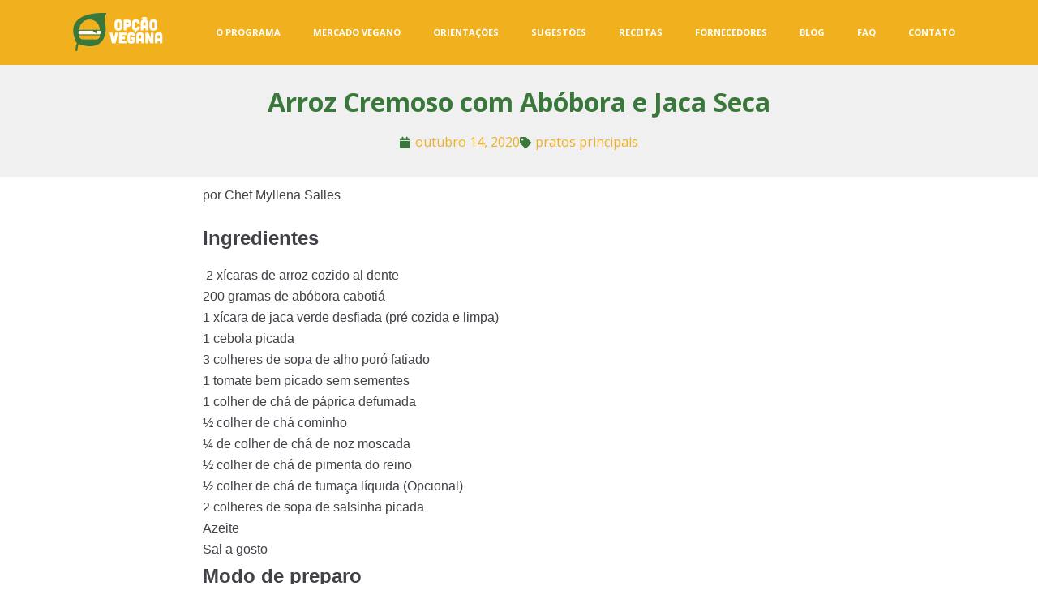

--- FILE ---
content_type: text/html; charset=UTF-8
request_url: https://opcaovegana.svb.org.br/receita/arroz-cremoso-com-abobora-e-jaca-seca/
body_size: 12395
content:
<!DOCTYPE html>
<html lang="pt-BR">
<head>
	<meta charset="UTF-8">
		<title>Arroz Cremoso com Abóbora e Jaca Seca &#8211; Opção Vegana</title>
<link rel='dns-prefetch' href='//s.w.org' />
<link rel="alternate" type="application/rss+xml" title="Feed para Opção Vegana &raquo;" href="https://opcaovegana.svb.org.br/feed/" />
<link rel="alternate" type="application/rss+xml" title="Feed de comentários para Opção Vegana &raquo;" href="https://opcaovegana.svb.org.br/comments/feed/" />
		<script type="ee56e32410c0212fe8882ae8-text/javascript">
			window._wpemojiSettings = {"baseUrl":"https:\/\/s.w.org\/images\/core\/emoji\/12.0.0-1\/72x72\/","ext":".png","svgUrl":"https:\/\/s.w.org\/images\/core\/emoji\/12.0.0-1\/svg\/","svgExt":".svg","source":{"concatemoji":"https:\/\/opcaovegana.svb.org.br\/wp-includes\/js\/wp-emoji-release.min.js?ver=5.4.18"}};
			/*! This file is auto-generated */
			!function(e,a,t){var n,r,o,i=a.createElement("canvas"),p=i.getContext&&i.getContext("2d");function s(e,t){var a=String.fromCharCode;p.clearRect(0,0,i.width,i.height),p.fillText(a.apply(this,e),0,0);e=i.toDataURL();return p.clearRect(0,0,i.width,i.height),p.fillText(a.apply(this,t),0,0),e===i.toDataURL()}function c(e){var t=a.createElement("script");t.src=e,t.defer=t.type="text/javascript",a.getElementsByTagName("head")[0].appendChild(t)}for(o=Array("flag","emoji"),t.supports={everything:!0,everythingExceptFlag:!0},r=0;r<o.length;r++)t.supports[o[r]]=function(e){if(!p||!p.fillText)return!1;switch(p.textBaseline="top",p.font="600 32px Arial",e){case"flag":return s([127987,65039,8205,9895,65039],[127987,65039,8203,9895,65039])?!1:!s([55356,56826,55356,56819],[55356,56826,8203,55356,56819])&&!s([55356,57332,56128,56423,56128,56418,56128,56421,56128,56430,56128,56423,56128,56447],[55356,57332,8203,56128,56423,8203,56128,56418,8203,56128,56421,8203,56128,56430,8203,56128,56423,8203,56128,56447]);case"emoji":return!s([55357,56424,55356,57342,8205,55358,56605,8205,55357,56424,55356,57340],[55357,56424,55356,57342,8203,55358,56605,8203,55357,56424,55356,57340])}return!1}(o[r]),t.supports.everything=t.supports.everything&&t.supports[o[r]],"flag"!==o[r]&&(t.supports.everythingExceptFlag=t.supports.everythingExceptFlag&&t.supports[o[r]]);t.supports.everythingExceptFlag=t.supports.everythingExceptFlag&&!t.supports.flag,t.DOMReady=!1,t.readyCallback=function(){t.DOMReady=!0},t.supports.everything||(n=function(){t.readyCallback()},a.addEventListener?(a.addEventListener("DOMContentLoaded",n,!1),e.addEventListener("load",n,!1)):(e.attachEvent("onload",n),a.attachEvent("onreadystatechange",function(){"complete"===a.readyState&&t.readyCallback()})),(n=t.source||{}).concatemoji?c(n.concatemoji):n.wpemoji&&n.twemoji&&(c(n.twemoji),c(n.wpemoji)))}(window,document,window._wpemojiSettings);
		</script>
		<style type="text/css">
img.wp-smiley,
img.emoji {
	display: inline !important;
	border: none !important;
	box-shadow: none !important;
	height: 1em !important;
	width: 1em !important;
	margin: 0 .07em !important;
	vertical-align: -0.1em !important;
	background: none !important;
	padding: 0 !important;
}
</style>
	<link rel='stylesheet' id='wp-block-library-css'  href='https://opcaovegana.svb.org.br/wp-includes/css/dist/block-library/style.min.css?ver=5.4.18' type='text/css' media='all' />
<link rel='stylesheet' id='hfe-style-css'  href='https://opcaovegana.svb.org.br/wp-content/plugins/header-footer-elementor/assets/css/header-footer-elementor.css?ver=1.5.1' type='text/css' media='all' />
<link rel='stylesheet' id='elementor-icons-css'  href='https://opcaovegana.svb.org.br/wp-content/plugins/elementor/assets/lib/eicons/css/elementor-icons.min.css?ver=5.7.0' type='text/css' media='all' />
<link rel='stylesheet' id='elementor-animations-css'  href='https://opcaovegana.svb.org.br/wp-content/plugins/elementor/assets/lib/animations/animations.min.css?ver=2.9.14' type='text/css' media='all' />
<link rel='stylesheet' id='elementor-frontend-css'  href='https://opcaovegana.svb.org.br/wp-content/plugins/elementor/assets/css/frontend.min.css?ver=2.9.14' type='text/css' media='all' />
<link rel='stylesheet' id='elementor-pro-css'  href='https://opcaovegana.svb.org.br/wp-content/plugins/elementor-pro/assets/css/frontend.min.css?ver=2.10.3' type='text/css' media='all' />
<link rel='stylesheet' id='elementor-global-css'  href='https://opcaovegana.svb.org.br/wp-content/uploads/elementor/css/global.css?ver=1595931395' type='text/css' media='all' />
<link rel='stylesheet' id='neve-style-css'  href='https://opcaovegana.svb.org.br/wp-content/themes/neve/style.min.css?ver=2.7.3' type='text/css' media='all' />
<style id='neve-style-inline-css' type='text/css'>
.header-menu-sidebar-inner li.menu-item-nav-search { display: none; }
 .container{ max-width: 748px; } .has-neve-link-hover-color-color{ color: #0366d6!important; } .has-neve-link-color-color{ color: #0366d6!important; } .has-neve-text-color-color{ color: #404248!important; } .has-neve-button-color-color{ color: #0366d6!important; } .has-neve-link-color-background-color{ background-color: #0366d6!important; } .has-neve-link-hover-color-background-color{ background-color: #0366d6!important; } .has-neve-button-color-background-color{ background-color: #0366d6!important; } .has-neve-text-color-background-color{ background-color: #404248!important; } .alignfull > [class*="__inner-container"], .alignwide > [class*="__inner-container"]{ max-width:718px;margin:auto } .button.button-primary, button, input[type=button], .btn, input[type="submit"], /* Buttons in navigation */ ul[id^="nv-primary-navigation"] li.button.button-primary > a, .menu li.button.button-primary > a, .wp-block-button.is-style-primary .wp-block-button__link{ background-color: #0366d6;color: #ffffff;border-radius:3px;border:none;border-width:1px 1px 1px 1px; } .button.button-primary:hover, .nv-tags-list a:hover, ul[id^="nv-primary-navigation"] li.button.button-primary > a:hover, .menu li.button.button-primary > a:hover, .wp-block-button.is-style-primary .wp-block-button__link:hover { background-color: #0366d6;color: #ffffff; } .button.button-secondary, #comments input[type="submit"], .cart-off-canvas .button.nv-close-cart-sidebar, .wp-block-button.is-style-secondary .wp-block-button__link{ color: #676767;border-radius:3px;border:1px solid;border-width:1px 1px 1px 1px; } .button.button-secondary:hover, #comments input[type="submit"]:hover, .cart-off-canvas .button.nv-close-cart-sidebar:hover, .wp-block-button.is-style-secondary .wp-block-button__link:hover{ color: #676767; } .nv-tags-list a:hover{ background-color: #0366d6; } .nv-tags-list a{ color: #0366d6;border-color: #0366d6; } @media(min-width: 576px){ .container{ max-width: 992px; } }@media(min-width: 960px){ .container{ max-width: 1170px; } #content .container .col, #content .container-fluid .col{ max-width: 70%; } .alignfull > [class*="__inner-container"], .alignwide > [class*="__inner-container"]{ max-width:789px } .container-fluid .alignfull > [class*="__inner-container"], .container-fluid .alignwide > [class*="__inner-container"]{ max-width:calc(70% + 15px) } .nv-sidebar-wrap, .nv-sidebar-wrap.shop-sidebar{ max-width: 30%; } } .header-main-inner,.header-main-inner a:not(.button),.header-main-inner .navbar-toggle{ color: #404248; } .header-main-inner .nv-icon svg,.header-main-inner .nv-contact-list svg{ fill: #404248; } .header-main-inner .icon-bar{ background-color: #404248; } .hfg_header .header-main-inner .primary-menu-ul .sub-menu li,.hfg_header .header-main-inner .primary-menu-ul .sub-menu{ background-color: #ffffff;border-color: #ffffff; } .hfg_header .header-main-inner{ background-color: #ffffff; } .header-menu-sidebar .header-menu-sidebar-bg,.header-menu-sidebar .header-menu-sidebar-bg a:not(.button),.header-menu-sidebar .header-menu-sidebar-bg .navbar-toggle{ color: #404248; } .header-menu-sidebar .header-menu-sidebar-bg .nv-icon svg,.header-menu-sidebar .header-menu-sidebar-bg .nv-contact-list svg{ fill: #404248; } .header-menu-sidebar .header-menu-sidebar-bg .icon-bar{ background-color: #404248; } .hfg_header .header-menu-sidebar .header-menu-sidebar-bg .primary-menu-ul .sub-menu li,.hfg_header .header-menu-sidebar .header-menu-sidebar-bg .primary-menu-ul .sub-menu{ background-color: #ffffff;border-color: #ffffff; } .hfg_header .header-menu-sidebar .header-menu-sidebar-bg{ background-color: #ffffff; } .builder-item--logo .site-logo img{ max-width: 120px; } .builder-item--logo .site-logo{ padding:10px 0px 10px 0px; } .builder-item--logo{ margin:0px 0px 0px 0px; } .builder-item--nav-icon .navbar-toggle{ padding:10px 15px 10px 15px; } .builder-item--nav-icon{ margin:0px 0px 0px 0px; } .builder-item--primary-menu .nav-menu-primary > .primary-menu-ul li:not(.woocommerce-mini-cart-item) > a{ color: #404248; } .builder-item--primary-menu .nav-menu-primary > .primary-menu-ul li > .amp-caret-wrap svg{ fill: #404248; } .builder-item--primary-menu .nav-menu-primary > .primary-menu-ul li:not(.woocommerce-mini-cart-item) > a:after{ background-color: #0366d6; } .builder-item--primary-menu .nav-menu-primary:not(.style-full-height) > .primary-menu-ul li:not(.woocommerce-mini-cart-item):hover > a{ color: #0366d6; } .builder-item--primary-menu .nav-menu-primary > .primary-menu-ul li:hover > .amp-caret-wrap svg{ fill: #0366d6; } .builder-item--primary-menu .nav-menu-primary > .primary-menu-ul li.current-menu-item > a,.builder-item--primary-menu .nav-menu-primary > .primary-menu-ul li.current_page_item > a{ color: #0366d6; } .builder-item--primary-menu .nav-menu-primary > .primary-menu-ul li.current-menu-item > .amp-caret-wrap svg{ fill: #0366d6; } .builder-item--primary-menu .primary-menu-ul > li > a{ height: 25px; } .builder-item--primary-menu li > a{ font-size: 1em; line-height: 1.6em; letter-spacing: 0px; font-weight: 500; text-transform: none; } .builder-item--primary-menu li > a svg{ width: 1em;height: 1em; } .builder-item--primary-menu{ padding:0px 0px 0px 0px;margin:0px 0px 0px 0px; } .footer-bottom-inner{ background-color: #24292e; } .footer-bottom-inner,.footer-bottom-inner a:not(.button),.footer-bottom-inner .navbar-toggle{ color: #ffffff; } .footer-bottom-inner .nv-icon svg,.footer-bottom-inner .nv-contact-list svg{ fill: #ffffff; } .footer-bottom-inner .icon-bar{ background-color: #ffffff; } .footer-bottom-inner .primary-menu-ul .sub-menu li,.footer-bottom-inner .primary-menu-ul .sub-menu{ background-color: #24292e;border-color: #24292e; } .builder-item--footer_copyright{ font-size: 1em; line-height: 1.6em; letter-spacing: 0px; font-weight: 500; text-transform: none; padding:0px 0px 0px 0px;margin:0px 0px 0px 0px; } .builder-item--footer_copyright svg{ width: 1em;height: 1em; } @media(min-width: 576px){ .builder-item--logo .site-logo img{ max-width: 120px; } .builder-item--logo .site-logo{ padding:10px 0px 10px 0px; } .builder-item--logo{ margin:0px 0px 0px 0px; } .builder-item--nav-icon .navbar-toggle{ padding:10px 15px 10px 15px; } .builder-item--nav-icon{ margin:0px 0px 0px 0px; } .builder-item--primary-menu li > a{ font-size: 1em; line-height: 1.6em; letter-spacing: 0px; } .builder-item--primary-menu li > a svg{ width: 1em;height: 1em; } .builder-item--primary-menu{ padding:0px 0px 0px 0px;margin:0px 0px 0px 0px; } .builder-item--footer_copyright{ font-size: 1em; line-height: 1.6em; letter-spacing: 0px; padding:0px 0px 0px 0px;margin:0px 0px 0px 0px; } .builder-item--footer_copyright svg{ width: 1em;height: 1em; } }@media(min-width: 960px){ .builder-item--logo .site-logo img{ max-width: 120px; } .builder-item--logo .site-logo{ padding:10px 0px 10px 0px; } .builder-item--logo{ margin:0px 0px 0px 0px; } .builder-item--nav-icon .navbar-toggle{ padding:10px 15px 10px 15px; } .builder-item--nav-icon{ margin:0px 0px 0px 0px; } .header--row .hfg-item-right .builder-item--primary-menu .primary-menu-ul > li:not(:first-of-type){ margin-left:20px; } .header--row .hfg-item-center .builder-item--primary-menu .primary-menu-ul > li:not(:last-of-type), .header--row .hfg-item-left .builder-item--primary-menu .primary-menu-ul > li:not(:last-of-type){ margin-right:20px; } .builder-item--primary-menu .style-full-height .primary-menu-ul > li:not(.menu-item-nav-search):not(.menu-item-nav-cart) > a:after{ left:-10px;right:-10px } .builder-item--primary-menu .style-full-height .primary-menu-ul:not(#nv-primary-navigation-sidebar) > li:not(.menu-item-nav-search):not(.menu-item-nav-cart):hover > a:after{ width: calc(100% + 20px)!important; } .builder-item--primary-menu li > a{ font-size: 1em; line-height: 1.6em; letter-spacing: 0px; } .builder-item--primary-menu li > a svg{ width: 1em;height: 1em; } .builder-item--primary-menu{ padding:0px 0px 0px 0px;margin:0px 0px 0px 0px; } .builder-item--footer_copyright{ font-size: 1em; line-height: 1.6em; letter-spacing: 0px; padding:0px 0px 0px 0px;margin:0px 0px 0px 0px; } .builder-item--footer_copyright svg{ width: 1em;height: 1em; } }
</style>
<link rel='stylesheet' id='wpdreams-asl-basic-css'  href='https://opcaovegana.svb.org.br/wp-content/plugins/ajax-search-lite/css/style.basic.css?ver=4.8.3' type='text/css' media='all' />
<link rel='stylesheet' id='wpdreams-ajaxsearchlite-css'  href='https://opcaovegana.svb.org.br/wp-content/plugins/ajax-search-lite/css/style-underline.css?ver=4.8.3' type='text/css' media='all' />
<link rel='stylesheet' id='elementor-post-816-css'  href='https://opcaovegana.svb.org.br/wp-content/uploads/elementor/css/post-816.css?ver=1595933871' type='text/css' media='all' />
<link rel='stylesheet' id='hfe-widgets-style-css'  href='https://opcaovegana.svb.org.br/wp-content/plugins/header-footer-elementor/inc/widgets-css/frontend.css?ver=1.5.1' type='text/css' media='all' />
<link rel='stylesheet' id='ecs-styles-css'  href='https://opcaovegana.svb.org.br/wp-content/plugins/ele-custom-skin/assets/css/ecs-style.css?ver=2.2.2' type='text/css' media='all' />
<link rel='stylesheet' id='elementor-post-624-css'  href='https://opcaovegana.svb.org.br/wp-content/uploads/elementor/css/post-624.css?ver=1595011107' type='text/css' media='all' />
<link rel='stylesheet' id='google-fonts-1-css'  href='https://fonts.googleapis.com/css?family=Open+Sans%3A100%2C100italic%2C200%2C200italic%2C300%2C300italic%2C400%2C400italic%2C500%2C500italic%2C600%2C600italic%2C700%2C700italic%2C800%2C800italic%2C900%2C900italic&#038;ver=5.4.18' type='text/css' media='all' />
<link rel='stylesheet' id='elementor-icons-shared-0-css'  href='https://opcaovegana.svb.org.br/wp-content/plugins/elementor/assets/lib/font-awesome/css/fontawesome.min.css?ver=5.12.0' type='text/css' media='all' />
<link rel='stylesheet' id='elementor-icons-fa-solid-css'  href='https://opcaovegana.svb.org.br/wp-content/plugins/elementor/assets/lib/font-awesome/css/solid.min.css?ver=5.12.0' type='text/css' media='all' />
<link rel='stylesheet' id='elementor-icons-fa-brands-css'  href='https://opcaovegana.svb.org.br/wp-content/plugins/elementor/assets/lib/font-awesome/css/brands.min.css?ver=5.12.0' type='text/css' media='all' />
<script type="ee56e32410c0212fe8882ae8-text/javascript" src='https://opcaovegana.svb.org.br/wp-includes/js/jquery/jquery.js?ver=1.12.4-wp'></script>
<script type="ee56e32410c0212fe8882ae8-text/javascript" src='https://opcaovegana.svb.org.br/wp-includes/js/jquery/jquery-migrate.min.js?ver=1.4.1'></script>
<script type="ee56e32410c0212fe8882ae8-text/javascript">
/* <![CDATA[ */
var ecs_ajax_params = {"ajaxurl":"https:\/\/opcaovegana.svb.org.br\/wp-admin\/admin-ajax.php","posts":"{\"page\":0,\"receita\":\"arroz-cremoso-com-abobora-e-jaca-seca\",\"post_type\":\"receita\",\"name\":\"arroz-cremoso-com-abobora-e-jaca-seca\",\"error\":\"\",\"m\":\"\",\"p\":0,\"post_parent\":\"\",\"subpost\":\"\",\"subpost_id\":\"\",\"attachment\":\"\",\"attachment_id\":0,\"pagename\":\"\",\"page_id\":0,\"second\":\"\",\"minute\":\"\",\"hour\":\"\",\"day\":0,\"monthnum\":0,\"year\":0,\"w\":0,\"category_name\":\"\",\"tag\":\"\",\"cat\":\"\",\"tag_id\":\"\",\"author\":\"\",\"author_name\":\"\",\"feed\":\"\",\"tb\":\"\",\"paged\":0,\"meta_key\":\"\",\"meta_value\":\"\",\"preview\":\"\",\"s\":\"\",\"sentence\":\"\",\"title\":\"\",\"fields\":\"\",\"menu_order\":\"\",\"embed\":\"\",\"category__in\":[],\"category__not_in\":[],\"category__and\":[],\"post__in\":[],\"post__not_in\":[],\"post_name__in\":[],\"tag__in\":[],\"tag__not_in\":[],\"tag__and\":[],\"tag_slug__in\":[],\"tag_slug__and\":[],\"post_parent__in\":[],\"post_parent__not_in\":[],\"author__in\":[],\"author__not_in\":[],\"ignore_sticky_posts\":false,\"suppress_filters\":false,\"cache_results\":true,\"update_post_term_cache\":true,\"lazy_load_term_meta\":true,\"update_post_meta_cache\":true,\"posts_per_page\":10,\"nopaging\":false,\"comments_per_page\":\"50\",\"no_found_rows\":false,\"order\":\"DESC\"}"};
/* ]]> */
</script>
<script type="ee56e32410c0212fe8882ae8-text/javascript" src='https://opcaovegana.svb.org.br/wp-content/plugins/ele-custom-skin/assets/js/ecs_ajax_pagination.js?ver=2.2.2'></script>
<script type="ee56e32410c0212fe8882ae8-text/javascript" src='https://opcaovegana.svb.org.br/wp-content/plugins/ele-custom-skin/assets/js/ecs.js?ver=2.2.2'></script>
<link rel='https://api.w.org/' href='https://opcaovegana.svb.org.br/wp-json/' />
<link rel="EditURI" type="application/rsd+xml" title="RSD" href="https://opcaovegana.svb.org.br/xmlrpc.php?rsd" />
<link rel="wlwmanifest" type="application/wlwmanifest+xml" href="https://opcaovegana.svb.org.br/wp-includes/wlwmanifest.xml" /> 
<link rel='prev' title='Cookie de Aveia com Banana' href='https://opcaovegana.svb.org.br/receita/cookie-de-aveia-com-banana/' />
<meta name="generator" content="WordPress 5.4.18" />
<link rel="canonical" href="https://opcaovegana.svb.org.br/receita/arroz-cremoso-com-abobora-e-jaca-seca/" />
<link rel='shortlink' href='https://opcaovegana.svb.org.br/?p=1346' />
<link rel="alternate" type="application/json+oembed" href="https://opcaovegana.svb.org.br/wp-json/oembed/1.0/embed?url=https%3A%2F%2Fopcaovegana.svb.org.br%2Freceita%2Farroz-cremoso-com-abobora-e-jaca-seca%2F" />
<link rel="alternate" type="text/xml+oembed" href="https://opcaovegana.svb.org.br/wp-json/oembed/1.0/embed?url=https%3A%2F%2Fopcaovegana.svb.org.br%2Freceita%2Farroz-cremoso-com-abobora-e-jaca-seca%2F&#038;format=xml" />
                <link href='//fonts.googleapis.com/css?family=Open+Sans' rel='stylesheet' type='text/css'>
                                <style type="text/css">
                    <!--
                    
            @font-face {
                font-family: 'aslsicons2';
                src: url('https://opcaovegana.svb.org.br/wp-content/plugins/ajax-search-lite/css/fonts/icons2.eot');
                src: url('https://opcaovegana.svb.org.br/wp-content/plugins/ajax-search-lite/css/fonts/icons2.eot?#iefix') format('embedded-opentype'),
                     url('https://opcaovegana.svb.org.br/wp-content/plugins/ajax-search-lite/css/fonts/icons2.woff2') format('woff2'),
                     url('https://opcaovegana.svb.org.br/wp-content/plugins/ajax-search-lite/css/fonts/icons2.woff') format('woff'),
                     url('https://opcaovegana.svb.org.br/wp-content/plugins/ajax-search-lite/css/fonts/icons2.ttf') format('truetype'),
                     url('https://opcaovegana.svb.org.br/wp-content/plugins/ajax-search-lite/css/fonts/icons2.svg#icons') format('svg');
                font-weight: normal;
                font-style: normal;
            }
            div[id*='ajaxsearchlitesettings'].searchsettings .asl_option_inner label {
                font-size: 0px !important;
                color: rgba(0, 0, 0, 0);
            }
            div[id*='ajaxsearchlitesettings'].searchsettings .asl_option_inner label:after {
                font-size: 11px !important;
                position: absolute;
                top: 0;
                left: 0;
                z-index: 1;
            }
            div[id*='ajaxsearchlite'].wpdreams_asl_container {
                width: 100%;
                margin: 0px 0px 0px 0px;
            }
            div[id*='ajaxsearchliteres'].wpdreams_asl_results div.resdrg span.highlighted {
                font-weight: bold;
                color: rgba(217, 49, 43, 1);
                background-color: rgba(238, 238, 238, 1);
            }
            div[id*='ajaxsearchliteres'].wpdreams_asl_results .results div.asl_image {
                width: 70px;
                height: 70px;
            }
            div.asl_r .results {
                max-height: none;
            }
            
                div.asl_m.asl_w {
                    border:1px solid rgb(0, 0, 0) !important;border-radius:0px 0px 0px 0px !important;
                    box-shadow: none !important;
                }
                div.asl_m.asl_w .probox {border: none !important;}
                
                div.asl_r.asl_w.vertical .results .item::after {
                    display: block;
                    position: absolute;
                    bottom: 0;
                    content: '';
                    height: 1px;
                    width: 100%;
                    background: #D8D8D8;
                }
                div.asl_r.asl_w.vertical .results .item.asp_last_item::after {
                    display: none;
                }
                                    -->
                </style>
                            <script type="ee56e32410c0212fe8882ae8-text/javascript">
                if ( typeof _ASL !== "undefined" && _ASL !== null && typeof _ASL.initialize !== "undefined" )
                    _ASL.initialize();
            </script>
            	<meta name="viewport" content="width=device-width, initial-scale=1.0, viewport-fit=cover" /></head>
<body class="receita-template-default single single-receita postid-1346 ehf-template-neve ehf-stylesheet-neve nv-sidebar-right nv-empty-sidebar menu_sidebar_slide_left elementor-default elementor-template-canvas elementor-kit-1373 elementor-page-816">
			<div data-elementor-type="single" data-elementor-id="816" class="elementor elementor-816 elementor-location-single post-1346 receita type-receita status-publish has-post-thumbnail hentry category-receitas tag-pratos-principais" data-elementor-settings="[]">
		<div class="elementor-inner">
			<div class="elementor-section-wrap">
						<section data-particle_enable="false" data-particle-mobile-disabled="false" class="elementor-element elementor-element-b4318e7 elementor-section-boxed elementor-section-height-default elementor-section-height-default elementor-section elementor-top-section" data-id="b4318e7" data-element_type="section" data-settings="{&quot;background_background&quot;:&quot;classic&quot;}">
						<div class="elementor-container elementor-column-gap-default">
				<div class="elementor-row">
				<header class="elementor-element elementor-element-9072c5c elementor-column elementor-col-100 elementor-top-column" data-id="9072c5c" data-element_type="column">
			<div class="elementor-column-wrap  elementor-element-populated">
					<div class="elementor-widget-wrap">
				<div class="elementor-element elementor-element-77a69074 elementor-widget__width-auto elementor-widget elementor-widget-image" data-id="77a69074" data-element_type="widget" data-widget_type="image.default">
				<div class="elementor-widget-container">
					<div class="elementor-image">
											<a href="https://opcaovegana.svb.org.br/">
							<img width="111" height="48" src="https://opcaovegana.svb.org.br/wp-content/uploads/2020/06/Logo-OPV.png" class="attachment-large size-large" alt="" />								</a>
											</div>
				</div>
				</div>
				<div class="elementor-element elementor-element-35857a65 elementor-nav-menu__align-center elementor-nav-menu__text-align-center elementor-widget__width-auto elementor-nav-menu--indicator-classic elementor-nav-menu--dropdown-tablet elementor-nav-menu--toggle elementor-nav-menu--burger elementor-widget elementor-widget-nav-menu" data-id="35857a65" data-element_type="widget" data-settings="{&quot;layout&quot;:&quot;horizontal&quot;,&quot;toggle&quot;:&quot;burger&quot;}" data-widget_type="nav-menu.default">
				<div class="elementor-widget-container">
						<nav role="navigation" class="elementor-nav-menu--main elementor-nav-menu__container elementor-nav-menu--layout-horizontal e--pointer-underline e--animation-fade"><ul id="menu-1-35857a65" class="elementor-nav-menu"><li class="menu-item menu-item-type-post_type menu-item-object-page menu-item-1287"><a href="https://opcaovegana.svb.org.br/o-programa/" class="elementor-item">O PROGRAMA</a></li>
<li class="menu-item menu-item-type-post_type menu-item-object-page menu-item-1292"><a href="https://opcaovegana.svb.org.br/mercado-vegano/" class="elementor-item">MERCADO VEGANO</a></li>
<li class="menu-item menu-item-type-post_type menu-item-object-page menu-item-1293"><a href="https://opcaovegana.svb.org.br/orientacoes/" class="elementor-item">ORIENTAÇÕES</a></li>
<li class="menu-item menu-item-type-post_type menu-item-object-page menu-item-1295"><a href="https://opcaovegana.svb.org.br/sugestoes/" class="elementor-item">SUGESTÕES</a></li>
<li class="menu-item menu-item-type-post_type menu-item-object-page menu-item-1294"><a href="https://opcaovegana.svb.org.br/receitas/" class="elementor-item">RECEITAS</a></li>
<li class="menu-item menu-item-type-post_type menu-item-object-page menu-item-1291"><a href="https://opcaovegana.svb.org.br/fornecedores/" class="elementor-item">FORNECEDORES</a></li>
<li class="menu-item menu-item-type-post_type menu-item-object-page menu-item-1288"><a href="https://opcaovegana.svb.org.br/blog/" class="elementor-item">BLOG</a></li>
<li class="menu-item menu-item-type-post_type menu-item-object-page menu-item-1290"><a href="https://opcaovegana.svb.org.br/perguntas-frequentes/" class="elementor-item">FAQ</a></li>
<li class="menu-item menu-item-type-post_type menu-item-object-page menu-item-1289"><a href="https://opcaovegana.svb.org.br/contato/" class="elementor-item">CONTATO</a></li>
</ul></nav>
					<div class="elementor-menu-toggle" role="button" tabindex="0" aria-label="Alternar menu" aria-expanded="false">
			<i class="eicon-menu-bar" aria-hidden="true"></i>
			<span class="elementor-screen-only">Menu</span>
		</div>
			<nav class="elementor-nav-menu--dropdown elementor-nav-menu__container" role="navigation" aria-hidden="true"><ul id="menu-2-35857a65" class="elementor-nav-menu"><li class="menu-item menu-item-type-post_type menu-item-object-page menu-item-1287"><a href="https://opcaovegana.svb.org.br/o-programa/" class="elementor-item">O PROGRAMA</a></li>
<li class="menu-item menu-item-type-post_type menu-item-object-page menu-item-1292"><a href="https://opcaovegana.svb.org.br/mercado-vegano/" class="elementor-item">MERCADO VEGANO</a></li>
<li class="menu-item menu-item-type-post_type menu-item-object-page menu-item-1293"><a href="https://opcaovegana.svb.org.br/orientacoes/" class="elementor-item">ORIENTAÇÕES</a></li>
<li class="menu-item menu-item-type-post_type menu-item-object-page menu-item-1295"><a href="https://opcaovegana.svb.org.br/sugestoes/" class="elementor-item">SUGESTÕES</a></li>
<li class="menu-item menu-item-type-post_type menu-item-object-page menu-item-1294"><a href="https://opcaovegana.svb.org.br/receitas/" class="elementor-item">RECEITAS</a></li>
<li class="menu-item menu-item-type-post_type menu-item-object-page menu-item-1291"><a href="https://opcaovegana.svb.org.br/fornecedores/" class="elementor-item">FORNECEDORES</a></li>
<li class="menu-item menu-item-type-post_type menu-item-object-page menu-item-1288"><a href="https://opcaovegana.svb.org.br/blog/" class="elementor-item">BLOG</a></li>
<li class="menu-item menu-item-type-post_type menu-item-object-page menu-item-1290"><a href="https://opcaovegana.svb.org.br/perguntas-frequentes/" class="elementor-item">FAQ</a></li>
<li class="menu-item menu-item-type-post_type menu-item-object-page menu-item-1289"><a href="https://opcaovegana.svb.org.br/contato/" class="elementor-item">CONTATO</a></li>
</ul></nav>
				</div>
				</div>
						</div>
			</div>
		</header>
						</div>
			</div>
		</section>
				<section data-particle_enable="false" data-particle-mobile-disabled="false" class="elementor-element elementor-element-10c4c56 elementor-section-boxed elementor-section-height-default elementor-section-height-default elementor-section elementor-top-section" data-id="10c4c56" data-element_type="section" data-settings="{&quot;background_background&quot;:&quot;classic&quot;}">
						<div class="elementor-container elementor-column-gap-default">
				<div class="elementor-row">
				<div class="elementor-element elementor-element-eaa59cf elementor-column elementor-col-100 elementor-top-column" data-id="eaa59cf" data-element_type="column">
			<div class="elementor-column-wrap  elementor-element-populated">
					<div class="elementor-widget-wrap">
				<div class="elementor-element elementor-element-8409557 elementor-widget elementor-widget-theme-post-title elementor-page-title elementor-widget-heading" data-id="8409557" data-element_type="widget" data-widget_type="theme-post-title.default">
				<div class="elementor-widget-container">
			<h1 class="elementor-heading-title elementor-size-default">Arroz Cremoso com Abóbora e Jaca Seca</h1>		</div>
				</div>
				<div class="elementor-element elementor-element-f8dc6bf elementor-widget elementor-widget-post-info" data-id="f8dc6bf" data-element_type="widget" data-widget_type="post-info.default">
				<div class="elementor-widget-container">
					<ul class="elementor-icon-list-items elementor-post-info">
					<li class="elementor-icon-list-item elementor-repeater-item-483a808" itemprop="datePublished">
						<a href="https://opcaovegana.svb.org.br/2020/10/14/">
											<span class="elementor-icon-list-icon">
								<i aria-hidden="true" class="fas fa-calendar"></i>							</span>
									<span class="elementor-icon-list-text elementor-post-info__item elementor-post-info__item--type-date">
										outubro 14, 2020					</span>
									</a>
				</li>
				<li class="elementor-icon-list-item elementor-repeater-item-c9b6157" itemprop="about">
										<span class="elementor-icon-list-icon">
								<i aria-hidden="true" class="fas fa-tag"></i>							</span>
									<span class="elementor-icon-list-text elementor-post-info__item elementor-post-info__item--type-terms">
										<span class="elementor-post-info__terms-list">
				<a href="https://opcaovegana.svb.org.br/tag/pratos-principais/" class="elementor-post-info__terms-list-item">pratos principais</a>				</span>
					</span>
								</li>
				</ul>
				</div>
				</div>
						</div>
			</div>
		</div>
						</div>
			</div>
		</section>
				<section data-particle_enable="false" data-particle-mobile-disabled="false" class="elementor-element elementor-element-20b4464e elementor-section-boxed elementor-section-height-default elementor-section-height-default elementor-section elementor-top-section" data-id="20b4464e" data-element_type="section">
						<div class="elementor-container elementor-column-gap-default">
				<div class="elementor-row">
				<div class="elementor-element elementor-element-4aa8badc elementor-column elementor-col-100 elementor-top-column" data-id="4aa8badc" data-element_type="column">
			<div class="elementor-column-wrap  elementor-element-populated">
					<div class="elementor-widget-wrap">
				<div class="elementor-element elementor-element-6b02f9c0 elementor-widget elementor-widget-archive-posts" data-id="6b02f9c0" data-element_type="widget" data-settings="{&quot;archive_full_content_row_gap&quot;:{&quot;unit&quot;:&quot;px&quot;,&quot;size&quot;:35,&quot;sizes&quot;:[]}}" data-widget_type="archive-posts.archive_full_content">
				<div class="elementor-widget-container">
					<div class="elementor-posts-container elementor-posts elementor-posts--skin-archive_full_content elementor-grid">
				<article class="elementor-post elementor-grid-item post-1346 receita type-receita status-publish has-post-thumbnail hentry category-receitas tag-pratos-principais">
				<div class="elementor-post__text">
		
<p>por Chef Myllena Salles</p>



<h3>Ingredientes</h3>



<ul><li> 2 xícaras de arroz cozido al dente</li><li>200 gramas de abóbora cabotiá </li><li>1 xícara de jaca verde desfiada (pré cozida e limpa)</li><li>1 cebola picada</li><li>3 colheres de sopa de alho poró fatiado</li><li>1 tomate bem picado sem sementes</li><li>1 colher de chá de páprica defumada</li><li>½ colher de chá cominho</li><li>¼ de colher de chá de noz moscada</li><li>½ colher de chá de pimenta do reino</li><li>½ colher de chá de fumaça líquida (Opcional)</li><li>2 colheres de sopa de salsinha picada</li><li>Azeite</li><li>Sal a gosto</li></ul>



<h3>Modo de preparo</h3>



<ul><li>Em uma assadeira, coloque a jaca desfiada. Regue com um pouco de azeite, coloque a páprica defumada, cominho, noz moscada, a fumaça líquida e sal. Misture bem. Asse no forno por 15 minutos a 200 graus, até que a jaca esteja levemente seca. (Não ultrapasse o tempo para que não fique dura). Reserve.</li><li>Cozinhe a abóbora até que fique macia. Deixe esfriar e reserve 1 xícara da água do cozimento. Bata no liquidificador até que forme um creme. Reserve.</li><li>Em uma panela grande, refogue a cebola e em seguida o alho poró até que fiquem dourados. Adicione o tomate, a pimenta do reino e a jaca seca. (Separe um pouco da jaca para finalizar o prato como da foto).</li><li>Quando o tomate amolecer, adicione o arroz cozido e o creme de abóbora.</li><li>Acerte o sal.</li><li>Cozinhe por 3 minutos, mexendo até que encorpe e fique cremoso.</li><li>Coloque a salsinha picada, misture e desligue o fogo.</li><li>Finalize o prato com a jaca seca.</li></ul>



<p><strong>Rendimento: 5 porções.</strong></p>
		</div>
				</article>
				</div>
				</div>
				</div>
						</div>
			</div>
		</div>
						</div>
			</div>
		</section>
				<section data-particle_enable="false" data-particle-mobile-disabled="false" class="elementor-element elementor-element-95f3b2d elementor-section-boxed elementor-section-height-default elementor-section-height-default elementor-section elementor-top-section" data-id="95f3b2d" data-element_type="section">
						<div class="elementor-container elementor-column-gap-default">
				<div class="elementor-row">
				<div class="elementor-element elementor-element-15dfe07 elementor-column elementor-col-100 elementor-top-column" data-id="15dfe07" data-element_type="column">
			<div class="elementor-column-wrap  elementor-element-populated">
					<div class="elementor-widget-wrap">
				<div class="elementor-element elementor-element-063ca50 elementor-grid-3 elementor-grid-tablet-2 elementor-grid-mobile-1 elementor-posts--thumbnail-top elementor-widget elementor-widget-posts" data-id="063ca50" data-element_type="widget" data-settings="{&quot;classic_columns&quot;:&quot;3&quot;,&quot;classic_columns_tablet&quot;:&quot;2&quot;,&quot;classic_columns_mobile&quot;:&quot;1&quot;,&quot;classic_row_gap&quot;:{&quot;unit&quot;:&quot;px&quot;,&quot;size&quot;:35,&quot;sizes&quot;:[]}}" data-widget_type="posts.classic">
				<div class="elementor-widget-container">
					<div class="elementor-posts-container elementor-posts elementor-posts--skin-classic elementor-grid">
				<article class="elementor-post elementor-grid-item post-1344 receita type-receita status-publish has-post-thumbnail hentry category-receitas tag-doces-e-sobremesas">
				<a class="elementor-post__thumbnail__link" href="https://opcaovegana.svb.org.br/receita/cookie-de-aveia-com-banana/" >
			<div class="elementor-post__thumbnail"><img width="279" height="300" src="https://opcaovegana.svb.org.br/wp-content/uploads/2020/10/2020-04-03-02.50.17-1-279x300.jpg" class="attachment-medium size-medium" alt="" srcset="https://opcaovegana.svb.org.br/wp-content/uploads/2020/10/2020-04-03-02.50.17-1-279x300.jpg 279w, https://opcaovegana.svb.org.br/wp-content/uploads/2020/10/2020-04-03-02.50.17-1-953x1024.jpg 953w, https://opcaovegana.svb.org.br/wp-content/uploads/2020/10/2020-04-03-02.50.17-1-768x826.jpg 768w, https://opcaovegana.svb.org.br/wp-content/uploads/2020/10/2020-04-03-02.50.17-1-1429x1536.jpg 1429w, https://opcaovegana.svb.org.br/wp-content/uploads/2020/10/2020-04-03-02.50.17-1-1905x2048.jpg 1905w" sizes="(max-width: 279px) 100vw, 279px" /></div>
		</a>
				<div class="elementor-post__text">
				<h3 class="elementor-post__title">
			<a href="https://opcaovegana.svb.org.br/receita/cookie-de-aveia-com-banana/" >
				Cookie de Aveia com Banana			</a>
		</h3>
				<div class="elementor-post__meta-data">
					<span class="elementor-post-date">
			14 de outubro de 2020		</span>
				<span class="elementor-post-avatar">
			Nenhum comentário		</span>
				</div>
				<div class="elementor-post__excerpt">
			<p>por Chef Myllena Salles Ingredientes 1 banana nanica madura ½&nbsp; xícara de aveia em flocos finos ½&nbsp; xícara de aveia em flocos grosso 1 colher</p>
		</div>
				</div>
				</article>
				<article class="elementor-post elementor-grid-item post-1342 receita type-receita status-publish has-post-thumbnail hentry category-receitas tag-pratos-principais">
				<a class="elementor-post__thumbnail__link" href="https://opcaovegana.svb.org.br/receita/picadinho-de-pts/" >
			<div class="elementor-post__thumbnail"><img width="300" height="283" src="https://opcaovegana.svb.org.br/wp-content/uploads/2020/10/20201014_140933-300x283.jpg" class="attachment-medium size-medium" alt="" srcset="https://opcaovegana.svb.org.br/wp-content/uploads/2020/10/20201014_140933-300x283.jpg 300w, https://opcaovegana.svb.org.br/wp-content/uploads/2020/10/20201014_140933-1024x966.jpg 1024w, https://opcaovegana.svb.org.br/wp-content/uploads/2020/10/20201014_140933-768x724.jpg 768w, https://opcaovegana.svb.org.br/wp-content/uploads/2020/10/20201014_140933-1536x1448.jpg 1536w, https://opcaovegana.svb.org.br/wp-content/uploads/2020/10/20201014_140933-2048x1931.jpg 2048w" sizes="(max-width: 300px) 100vw, 300px" /></div>
		</a>
				<div class="elementor-post__text">
				<h3 class="elementor-post__title">
			<a href="https://opcaovegana.svb.org.br/receita/picadinho-de-pts/" >
				Picadinho de PTS			</a>
		</h3>
				<div class="elementor-post__meta-data">
					<span class="elementor-post-date">
			14 de outubro de 2020		</span>
				<span class="elementor-post-avatar">
			Nenhum comentário		</span>
				</div>
				<div class="elementor-post__excerpt">
			<p>por Chef Myllena Salles Ingredientes 2 xícaras de PTS em tiras 1 cenoura grande cortada em rodelas 3 batatas inglesas cortadas em cubos  1 cebola</p>
		</div>
				</div>
				</article>
				<article class="elementor-post elementor-grid-item post-460 receita type-receita status-publish has-post-thumbnail hentry category-receitas tag-doces-e-sobremesas">
				<a class="elementor-post__thumbnail__link" href="https://opcaovegana.svb.org.br/receita/bolo-de-banana-simples/" >
			<div class="elementor-post__thumbnail"><img width="300" height="225" src="https://opcaovegana.svb.org.br/wp-content/uploads/2020/06/imagem-indisponível-300x225.jpg" class="attachment-medium size-medium" alt="" srcset="https://opcaovegana.svb.org.br/wp-content/uploads/2020/06/imagem-indisponível-300x225.jpg 300w, https://opcaovegana.svb.org.br/wp-content/uploads/2020/06/imagem-indisponível.jpg 512w" sizes="(max-width: 300px) 100vw, 300px" /></div>
		</a>
				<div class="elementor-post__text">
				<h3 class="elementor-post__title">
			<a href="https://opcaovegana.svb.org.br/receita/bolo-de-banana-simples/" >
				Bolo de Banana Simples			</a>
		</h3>
				<div class="elementor-post__meta-data">
					<span class="elementor-post-date">
			28 de junho de 2020		</span>
				<span class="elementor-post-avatar">
			Nenhum comentário		</span>
				</div>
				<div class="elementor-post__excerpt">
			<p>por Chef Myllena Salles Ingredientes 2 Bananas maduras sem casca&nbsp; 1 ½ xícara de água filtrada 3 colheres de sopa de óleo vegetal 2 ½&nbsp;</p>
		</div>
				</div>
				</article>
				</div>
				</div>
				</div>
						</div>
			</div>
		</div>
						</div>
			</div>
		</section>
				<section data-particle_enable="false" data-particle-mobile-disabled="false" class="elementor-element elementor-element-41cd9b8 elementor-section-boxed elementor-section-height-default elementor-section-height-default elementor-section elementor-top-section" data-id="41cd9b8" data-element_type="section" data-settings="{&quot;background_background&quot;:&quot;classic&quot;}">
						<div class="elementor-container elementor-column-gap-default">
				<div class="elementor-row">
				<div class="elementor-element elementor-element-19653892 elementor-column elementor-col-100 elementor-top-column" data-id="19653892" data-element_type="column">
			<div class="elementor-column-wrap  elementor-element-populated">
					<div class="elementor-widget-wrap">
				<section data-particle_enable="false" data-particle-mobile-disabled="false" class="elementor-element elementor-element-f8a61d6 elementor-section-boxed elementor-section-height-default elementor-section-height-default elementor-section elementor-inner-section" data-id="f8a61d6" data-element_type="section">
						<div class="elementor-container elementor-column-gap-default">
				<div class="elementor-row">
				<div class="elementor-element elementor-element-17e21484 elementor-column elementor-col-50 elementor-inner-column" data-id="17e21484" data-element_type="column">
			<div class="elementor-column-wrap  elementor-element-populated">
					<div class="elementor-widget-wrap">
				<div class="elementor-element elementor-element-309d28e4 elementor-widget__width-auto elementor-widget elementor-widget-image" data-id="309d28e4" data-element_type="widget" data-widget_type="image.default">
				<div class="elementor-widget-container">
					<div class="elementor-image">
										<img width="144" height="49" src="https://opcaovegana.svb.org.br/wp-content/uploads/2020/06/svb-logo.png" class="attachment-large size-large" alt="" />											</div>
				</div>
				</div>
						</div>
			</div>
		</div>
				<div class="elementor-element elementor-element-47d370ad elementor-column elementor-col-50 elementor-inner-column" data-id="47d370ad" data-element_type="column">
			<div class="elementor-column-wrap  elementor-element-populated">
					<div class="elementor-widget-wrap">
				<div class="elementor-element elementor-element-34b38222 elementor-shape-circle elementor-widget__width-auto elementor-widget elementor-widget-social-icons" data-id="34b38222" data-element_type="widget" data-widget_type="social-icons.default">
				<div class="elementor-widget-container">
					<div class="elementor-social-icons-wrapper">
							<a class="elementor-icon elementor-social-icon elementor-social-icon-flickr elementor-repeater-item-e2c389a" href="https://www.flickr.com/photos/sociedadevegetariana/albums/" target="_blank">
					<span class="elementor-screen-only">Flickr</span>
					<i class="fab fa-flickr"></i>				</a>
							<a class="elementor-icon elementor-social-icon elementor-social-icon-youtube elementor-repeater-item-e49da90" href="https://www.youtube.com/sociedadevegetariana" target="_blank">
					<span class="elementor-screen-only">Youtube</span>
					<i class="fab fa-youtube"></i>				</a>
							<a class="elementor-icon elementor-social-icon elementor-social-icon-instagram elementor-repeater-item-ed58b8c" href="https://www.instagram.com/sociedadevegetariana/" target="_blank">
					<span class="elementor-screen-only">Instagram</span>
					<i class="fab fa-instagram"></i>				</a>
							<a class="elementor-icon elementor-social-icon elementor-social-icon-facebook-f elementor-repeater-item-2b9dba5" href="https://www.facebook.com/SociedadeVegetarianaBrasileira/" target="_blank">
					<span class="elementor-screen-only">Facebook-f</span>
					<i class="fab fa-facebook-f"></i>				</a>
					</div>
				</div>
				</div>
						</div>
			</div>
		</div>
						</div>
			</div>
		</section>
				<section data-particle_enable="false" data-particle-mobile-disabled="false" class="elementor-element elementor-element-1111cbcd elementor-section-boxed elementor-section-height-default elementor-section-height-default elementor-section elementor-inner-section" data-id="1111cbcd" data-element_type="section">
						<div class="elementor-container elementor-column-gap-default">
				<div class="elementor-row">
				<div class="elementor-element elementor-element-1f9aad17 elementor-column elementor-col-16 elementor-inner-column" data-id="1f9aad17" data-element_type="column">
			<div class="elementor-column-wrap  elementor-element-populated">
					<div class="elementor-widget-wrap">
				<div class="elementor-element elementor-element-56b610c5 elementor-widget elementor-widget-text-editor" data-id="56b610c5" data-element_type="widget" data-widget_type="text-editor.default">
				<div class="elementor-widget-container">
					<div class="elementor-text-editor elementor-clearfix"><p><span style="white-space: pre-wrap;">Fundada em 2003, a Sociedade Vegetariana Brasileira (SVB) é uma organização sem fins lucrativos que promove a alimentação vegetariana como uma escolha ética, saudável, sustentável e socialmente justa. </span></p></div>
				</div>
				</div>
						</div>
			</div>
		</div>
				<div class="elementor-element elementor-element-7f3cee22 elementor-column elementor-col-16 elementor-inner-column" data-id="7f3cee22" data-element_type="column">
			<div class="elementor-column-wrap">
					<div class="elementor-widget-wrap">
						</div>
			</div>
		</div>
				<div class="elementor-element elementor-element-642ca932 elementor-column elementor-col-16 elementor-inner-column" data-id="642ca932" data-element_type="column">
			<div class="elementor-column-wrap  elementor-element-populated">
					<div class="elementor-widget-wrap">
				<div class="elementor-element elementor-element-2120cba3 elementor-widget elementor-widget-heading" data-id="2120cba3" data-element_type="widget" data-widget_type="heading.default">
				<div class="elementor-widget-container">
			<h6 class="elementor-heading-title elementor-size-default">A SVB</h6>		</div>
				</div>
				<div class="elementor-element elementor-element-27a41f66 elementor-widget elementor-widget-text-editor" data-id="27a41f66" data-element_type="widget" data-widget_type="text-editor.default">
				<div class="elementor-widget-container">
					<div class="elementor-text-editor elementor-clearfix"><p style="line-height: 10px;"><a style="color: #ffffff;" href="https://svb.org.br/svb/quem-somos" target="_blank" rel="noopener">Sobre Nós</a></p>
<p style="line-height: 10px;"><a style="color: #ffffff;" href="https://svb.org.br/publicacoes">Publicações</a></p>
<p style="line-height: 10px;"><a style="color: #ffffff;" href="https://svb.org.br/publicacoes/receitas">Receitas</a></p>
<p style="line-height: 10px;"><a style="color: #ffffff;" href="https://www.youtube.com/sociedadevegetariana">Vídeos</a></p></div>
				</div>
				</div>
						</div>
			</div>
		</div>
				<div class="elementor-element elementor-element-436ae21c elementor-column elementor-col-16 elementor-inner-column" data-id="436ae21c" data-element_type="column">
			<div class="elementor-column-wrap  elementor-element-populated">
					<div class="elementor-widget-wrap">
				<div class="elementor-element elementor-element-3e9e824e elementor-widget elementor-widget-heading" data-id="3e9e824e" data-element_type="widget" data-widget_type="heading.default">
				<div class="elementor-widget-container">
			<h6 class="elementor-heading-title elementor-size-default">Campanhas e Programas</h6>		</div>
				</div>
				<div class="elementor-element elementor-element-11b67427 elementor-widget elementor-widget-text-editor" data-id="11b67427" data-element_type="widget" data-widget_type="text-editor.default">
				<div class="elementor-widget-container">
					<div class="elementor-text-editor elementor-clearfix"><p style="line-height: 10px;"><a style="color: #ffffff;" href="http://segundasemcarne.com.br/" target="_blank" rel="noopener">Segunda Sem Carne</a></p>
<p style="line-height: 20px;"><a style="color: #ffffff;" href="https://www.sevoceama.com.br/">Se você ama um, <br>
porque come o outro?</a></p>
<p style="line-height: 10px;"><a style="color: #ffffff;" href="https://sites.svb.org.br/opcaovegana/">Opção Vegana</a></p>
<p style="line-height: 10px;"><a style="color: #ffffff;" href="https://www.selovegano.com.br/">Selo Vegano</a></p></div>
				</div>
				</div>
						</div>
			</div>
		</div>
				<div class="elementor-element elementor-element-797494f1 elementor-column elementor-col-16 elementor-inner-column" data-id="797494f1" data-element_type="column">
			<div class="elementor-column-wrap  elementor-element-populated">
					<div class="elementor-widget-wrap">
				<div class="elementor-element elementor-element-4316a75 elementor-widget elementor-widget-heading" data-id="4316a75" data-element_type="widget" data-widget_type="heading.default">
				<div class="elementor-widget-container">
			<h6 class="elementor-heading-title elementor-size-default">Eventos</h6>		</div>
				</div>
				<div class="elementor-element elementor-element-1a21530a elementor-widget elementor-widget-text-editor" data-id="1a21530a" data-element_type="widget" data-widget_type="text-editor.default">
				<div class="elementor-widget-container">
					<div class="elementor-text-editor elementor-clearfix"><p style="line-height: 20px;"><a style="color: #ffffff;" href="#" target="_blank" rel="noopener">Cursos de Capacitação</a></p>
<p style="line-height: 10px;"><a style="color: #ffffff;" href="http://vegfest.com.br/">Vegfest</a></p></div>
				</div>
				</div>
						</div>
			</div>
		</div>
				<div class="elementor-element elementor-element-3dc74db7 elementor-column elementor-col-16 elementor-inner-column" data-id="3dc74db7" data-element_type="column">
			<div class="elementor-column-wrap  elementor-element-populated">
					<div class="elementor-widget-wrap">
				<div class="elementor-element elementor-element-7e7ba73f elementor-widget elementor-widget-heading" data-id="7e7ba73f" data-element_type="widget" data-widget_type="heading.default">
				<div class="elementor-widget-container">
			<h6 class="elementor-heading-title elementor-size-default">Junte-se a nós</h6>		</div>
				</div>
				<div class="elementor-element elementor-element-43d2c529 elementor-widget elementor-widget-text-editor" data-id="43d2c529" data-element_type="widget" data-widget_type="text-editor.default">
				<div class="elementor-widget-container">
					<div class="elementor-text-editor elementor-clearfix"><p style="line-height: 10px;"><a style="color: #ffffff;" href="https://www.svb.org.br/filiacao/" target="_blank" rel="noopener">Filie-se</a></p>
<p style="line-height: 20px;"><a style="color: #ffffff;" href="https://www.svb.org.br/svb/quem-somos/grupos-nucleos" target="_blank" rel="noopener">Grupos e Núcleos</a></p></div>
				</div>
				</div>
						</div>
			</div>
		</div>
						</div>
			</div>
		</section>
				<div class="elementor-element elementor-element-1691078 elementor-widget elementor-widget-divider" data-id="1691078" data-element_type="widget" data-widget_type="divider.default">
				<div class="elementor-widget-container">
					<div class="elementor-divider">
			<span class="elementor-divider-separator">
						</span>
		</div>
				</div>
				</div>
				<section data-particle_enable="false" data-particle-mobile-disabled="false" class="elementor-element elementor-element-399f2107 elementor-section-boxed elementor-section-height-default elementor-section-height-default elementor-section elementor-inner-section" data-id="399f2107" data-element_type="section">
						<div class="elementor-container elementor-column-gap-default">
				<div class="elementor-row">
				<div class="elementor-element elementor-element-4ac9c58e elementor-column elementor-col-50 elementor-inner-column" data-id="4ac9c58e" data-element_type="column">
			<div class="elementor-column-wrap  elementor-element-populated">
					<div class="elementor-widget-wrap">
				<div class="elementor-element elementor-element-18ba4301 elementor-widget__width-auto elementor-widget elementor-widget-text-editor" data-id="18ba4301" data-element_type="widget" data-widget_type="text-editor.default">
				<div class="elementor-widget-container">
					<div class="elementor-text-editor elementor-clearfix"><span style="color: #F1B01D;">Sociedade Vegetariana Brasileira</span> ©2020 Todos os direitos reservados</div>
				</div>
				</div>
						</div>
			</div>
		</div>
				<div class="elementor-element elementor-element-184d4b41 elementor-column elementor-col-50 elementor-inner-column" data-id="184d4b41" data-element_type="column">
			<div class="elementor-column-wrap  elementor-element-populated">
					<div class="elementor-widget-wrap">
				<div class="elementor-element elementor-element-18d0cef elementor-widget elementor-widget-text-editor" data-id="18d0cef" data-element_type="widget" data-widget_type="text-editor.default">
				<div class="elementor-widget-container">
					<div class="elementor-text-editor elementor-clearfix"><a style="color: #ffffff;" href="https://svb.org.br/" target="_blank" rel="noopener">www.svb.org.br</a></div>
				</div>
				</div>
						</div>
			</div>
		</div>
						</div>
			</div>
		</section>
						</div>
			</div>
		</div>
						</div>
			</div>
		</section>
					</div>
		</div>
		</div>
		<script type="ee56e32410c0212fe8882ae8-text/javascript">
/* <![CDATA[ */
var NeveProperties = {"ajaxurl":"https:\/\/opcaovegana.svb.org.br\/wp-admin\/admin-ajax.php","nonce":"82983b5182"};
/* ]]> */
</script>
<script type="ee56e32410c0212fe8882ae8-text/javascript" src='https://opcaovegana.svb.org.br/wp-content/themes/neve/assets/js/build/modern/frontend.js?ver=2.7.3'></script>
<script type="ee56e32410c0212fe8882ae8-text/javascript" src='https://opcaovegana.svb.org.br/wp-includes/js/comment-reply.min.js?ver=5.4.18'></script>
<script type="ee56e32410c0212fe8882ae8-text/javascript">
/* <![CDATA[ */
var ajaxsearchlite = {"ajaxurl":"https:\/\/opcaovegana.svb.org.br\/wp-admin\/admin-ajax.php","backend_ajaxurl":"https:\/\/opcaovegana.svb.org.br\/wp-admin\/admin-ajax.php","js_scope":"jQuery"};
var ASL = {"ajaxurl":"https:\/\/opcaovegana.svb.org.br\/wp-admin\/admin-ajax.php","backend_ajaxurl":"https:\/\/opcaovegana.svb.org.br\/wp-admin\/admin-ajax.php","js_scope":"jQuery","detect_ajax":"0","scrollbar":"1","js_retain_popstate":"0","version":"4740","fix_duplicates":"1","analytics":{"method":0,"tracking_id":"","string":"?ajax_search={asl_term}","event":{"focus":{"active":1,"action":"focus","category":"ASL","label":"Input focus","value":"1"},"search_start":{"active":0,"action":"search_start","category":"ASL","label":"Phrase: {phrase}","value":"1"},"search_end":{"active":1,"action":"search_end","category":"ASL","label":"{phrase} | {results_count}","value":"1"},"magnifier":{"active":1,"action":"magnifier","category":"ASL","label":"Magnifier clicked","value":"1"},"return":{"active":1,"action":"return","category":"ASL","label":"Return button pressed","value":"1"},"facet_change":{"active":0,"action":"facet_change","category":"ASL","label":"{option_label} | {option_value}","value":"1"},"result_click":{"active":1,"action":"result_click","category":"ASL","label":"{result_title} | {result_url}","value":"1"}}}};
/* ]]> */
</script>
<script type="ee56e32410c0212fe8882ae8-text/javascript" src='https://opcaovegana.svb.org.br/wp-content/plugins/ajax-search-lite/js/min/jquery.ajaxsearchlite.min.js?ver=4.8.3'></script>
<script type="ee56e32410c0212fe8882ae8-text/javascript" src='https://opcaovegana.svb.org.br/wp-includes/js/wp-embed.min.js?ver=5.4.18'></script>
<script type="ee56e32410c0212fe8882ae8-text/javascript" src='https://opcaovegana.svb.org.br/wp-content/plugins/elementor-pro/assets/lib/smartmenus/jquery.smartmenus.min.js?ver=1.0.1'></script>
<script type="ee56e32410c0212fe8882ae8-text/javascript" src='https://opcaovegana.svb.org.br/wp-includes/js/imagesloaded.min.js?ver=3.2.0'></script>
<script type="ee56e32410c0212fe8882ae8-text/javascript">
/* <![CDATA[ */
var localize = {"ajaxurl":"https:\/\/opcaovegana.svb.org.br\/wp-admin\/admin-ajax.php","nonce":"b62f278ca2","ParticleThemesData":{"default":"{\"particles\":{\"number\":{\"value\":160,\"density\":{\"enable\":true,\"value_area\":800}},\"color\":{\"value\":\"#ffffff\"},\"shape\":{\"type\":\"circle\",\"stroke\":{\"width\":0,\"color\":\"#000000\"},\"polygon\":{\"nb_sides\":5},\"image\":{\"src\":\"img\/github.svg\",\"width\":100,\"height\":100}},\"opacity\":{\"value\":0.5,\"random\":false,\"anim\":{\"enable\":false,\"speed\":1,\"opacity_min\":0.1,\"sync\":false}},\"size\":{\"value\":3,\"random\":true,\"anim\":{\"enable\":false,\"speed\":40,\"size_min\":0.1,\"sync\":false}},\"line_linked\":{\"enable\":true,\"distance\":150,\"color\":\"#ffffff\",\"opacity\":0.4,\"width\":1},\"move\":{\"enable\":true,\"speed\":6,\"direction\":\"none\",\"random\":false,\"straight\":false,\"out_mode\":\"out\",\"bounce\":false,\"attract\":{\"enable\":false,\"rotateX\":600,\"rotateY\":1200}}},\"interactivity\":{\"detect_on\":\"canvas\",\"events\":{\"onhover\":{\"enable\":true,\"mode\":\"repulse\"},\"onclick\":{\"enable\":true,\"mode\":\"push\"},\"resize\":true},\"modes\":{\"grab\":{\"distance\":400,\"line_linked\":{\"opacity\":1}},\"bubble\":{\"distance\":400,\"size\":40,\"duration\":2,\"opacity\":8,\"speed\":3},\"repulse\":{\"distance\":200,\"duration\":0.4},\"push\":{\"particles_nb\":4},\"remove\":{\"particles_nb\":2}}},\"retina_detect\":true}","nasa":"{\"particles\":{\"number\":{\"value\":250,\"density\":{\"enable\":true,\"value_area\":800}},\"color\":{\"value\":\"#ffffff\"},\"shape\":{\"type\":\"circle\",\"stroke\":{\"width\":0,\"color\":\"#000000\"},\"polygon\":{\"nb_sides\":5},\"image\":{\"src\":\"img\/github.svg\",\"width\":100,\"height\":100}},\"opacity\":{\"value\":1,\"random\":true,\"anim\":{\"enable\":true,\"speed\":1,\"opacity_min\":0,\"sync\":false}},\"size\":{\"value\":3,\"random\":true,\"anim\":{\"enable\":false,\"speed\":4,\"size_min\":0.3,\"sync\":false}},\"line_linked\":{\"enable\":false,\"distance\":150,\"color\":\"#ffffff\",\"opacity\":0.4,\"width\":1},\"move\":{\"enable\":true,\"speed\":1,\"direction\":\"none\",\"random\":true,\"straight\":false,\"out_mode\":\"out\",\"bounce\":false,\"attract\":{\"enable\":false,\"rotateX\":600,\"rotateY\":600}}},\"interactivity\":{\"detect_on\":\"canvas\",\"events\":{\"onhover\":{\"enable\":true,\"mode\":\"bubble\"},\"onclick\":{\"enable\":true,\"mode\":\"repulse\"},\"resize\":true},\"modes\":{\"grab\":{\"distance\":400,\"line_linked\":{\"opacity\":1}},\"bubble\":{\"distance\":250,\"size\":0,\"duration\":2,\"opacity\":0,\"speed\":3},\"repulse\":{\"distance\":400,\"duration\":0.4},\"push\":{\"particles_nb\":4},\"remove\":{\"particles_nb\":2}}},\"retina_detect\":true}","bubble":"{\"particles\":{\"number\":{\"value\":15,\"density\":{\"enable\":true,\"value_area\":800}},\"color\":{\"value\":\"#1b1e34\"},\"shape\":{\"type\":\"polygon\",\"stroke\":{\"width\":0,\"color\":\"#000\"},\"polygon\":{\"nb_sides\":6},\"image\":{\"src\":\"img\/github.svg\",\"width\":100,\"height\":100}},\"opacity\":{\"value\":0.3,\"random\":true,\"anim\":{\"enable\":false,\"speed\":1,\"opacity_min\":0.1,\"sync\":false}},\"size\":{\"value\":50,\"random\":false,\"anim\":{\"enable\":true,\"speed\":10,\"size_min\":40,\"sync\":false}},\"line_linked\":{\"enable\":false,\"distance\":200,\"color\":\"#ffffff\",\"opacity\":1,\"width\":2},\"move\":{\"enable\":true,\"speed\":8,\"direction\":\"none\",\"random\":false,\"straight\":false,\"out_mode\":\"out\",\"bounce\":false,\"attract\":{\"enable\":false,\"rotateX\":600,\"rotateY\":1200}}},\"interactivity\":{\"detect_on\":\"canvas\",\"events\":{\"onhover\":{\"enable\":false,\"mode\":\"grab\"},\"onclick\":{\"enable\":false,\"mode\":\"push\"},\"resize\":true},\"modes\":{\"grab\":{\"distance\":400,\"line_linked\":{\"opacity\":1}},\"bubble\":{\"distance\":400,\"size\":40,\"duration\":2,\"opacity\":8,\"speed\":3},\"repulse\":{\"distance\":200,\"duration\":0.4},\"push\":{\"particles_nb\":4},\"remove\":{\"particles_nb\":2}}},\"retina_detect\":true}","snow":"{\"particles\":{\"number\":{\"value\":450,\"density\":{\"enable\":true,\"value_area\":800}},\"color\":{\"value\":\"#fff\"},\"shape\":{\"type\":\"circle\",\"stroke\":{\"width\":0,\"color\":\"#000000\"},\"polygon\":{\"nb_sides\":5},\"image\":{\"src\":\"img\/github.svg\",\"width\":100,\"height\":100}},\"opacity\":{\"value\":0.5,\"random\":true,\"anim\":{\"enable\":false,\"speed\":1,\"opacity_min\":0.1,\"sync\":false}},\"size\":{\"value\":5,\"random\":true,\"anim\":{\"enable\":false,\"speed\":40,\"size_min\":0.1,\"sync\":false}},\"line_linked\":{\"enable\":false,\"distance\":500,\"color\":\"#ffffff\",\"opacity\":0.4,\"width\":2},\"move\":{\"enable\":true,\"speed\":6,\"direction\":\"bottom\",\"random\":false,\"straight\":false,\"out_mode\":\"out\",\"bounce\":false,\"attract\":{\"enable\":false,\"rotateX\":600,\"rotateY\":1200}}},\"interactivity\":{\"detect_on\":\"canvas\",\"events\":{\"onhover\":{\"enable\":true,\"mode\":\"bubble\"},\"onclick\":{\"enable\":true,\"mode\":\"repulse\"},\"resize\":true},\"modes\":{\"grab\":{\"distance\":400,\"line_linked\":{\"opacity\":0.5}},\"bubble\":{\"distance\":400,\"size\":4,\"duration\":0.3,\"opacity\":1,\"speed\":3},\"repulse\":{\"distance\":200,\"duration\":0.4},\"push\":{\"particles_nb\":4},\"remove\":{\"particles_nb\":2}}},\"retina_detect\":true}","nyan_cat":"{\"particles\":{\"number\":{\"value\":150,\"density\":{\"enable\":false,\"value_area\":800}},\"color\":{\"value\":\"#ffffff\"},\"shape\":{\"type\":\"star\",\"stroke\":{\"width\":0,\"color\":\"#000000\"},\"polygon\":{\"nb_sides\":5},\"image\":{\"src\":\"http:\/\/wiki.lexisnexis.com\/academic\/images\/f\/fb\/Itunes_podcast_icon_300.jpg\",\"width\":100,\"height\":100}},\"opacity\":{\"value\":0.5,\"random\":false,\"anim\":{\"enable\":false,\"speed\":1,\"opacity_min\":0.1,\"sync\":false}},\"size\":{\"value\":4,\"random\":true,\"anim\":{\"enable\":false,\"speed\":40,\"size_min\":0.1,\"sync\":false}},\"line_linked\":{\"enable\":false,\"distance\":150,\"color\":\"#ffffff\",\"opacity\":0.4,\"width\":1},\"move\":{\"enable\":true,\"speed\":14,\"direction\":\"left\",\"random\":false,\"straight\":true,\"out_mode\":\"out\",\"bounce\":false,\"attract\":{\"enable\":false,\"rotateX\":600,\"rotateY\":1200}}},\"interactivity\":{\"detect_on\":\"canvas\",\"events\":{\"onhover\":{\"enable\":false,\"mode\":\"grab\"},\"onclick\":{\"enable\":true,\"mode\":\"repulse\"},\"resize\":true},\"modes\":{\"grab\":{\"distance\":200,\"line_linked\":{\"opacity\":1}},\"bubble\":{\"distance\":400,\"size\":40,\"duration\":2,\"opacity\":8,\"speed\":3},\"repulse\":{\"distance\":200,\"duration\":0.4},\"push\":{\"particles_nb\":4},\"remove\":{\"particles_nb\":2}}},\"retina_detect\":true}"}};
/* ]]> */
</script>
<script type="ee56e32410c0212fe8882ae8-text/javascript" src='https://opcaovegana.svb.org.br/wp-content/uploads/essential-addons-elementor/3740aba10.min.js?ver=1769165814'></script>
<script type="ee56e32410c0212fe8882ae8-text/javascript" src='https://opcaovegana.svb.org.br/wp-content/plugins/elementor/assets/js/frontend-modules.min.js?ver=2.9.14'></script>
<script type="ee56e32410c0212fe8882ae8-text/javascript" src='https://opcaovegana.svb.org.br/wp-content/plugins/elementor-pro/assets/lib/sticky/jquery.sticky.min.js?ver=2.10.3'></script>
<script type="ee56e32410c0212fe8882ae8-text/javascript">
var ElementorProFrontendConfig = {"ajaxurl":"https:\/\/opcaovegana.svb.org.br\/wp-admin\/admin-ajax.php","nonce":"00bab584a3","i18n":{"toc_no_headings_found":"N\u00e3o foram encontrados cabe\u00e7alhos nesta p\u00e1gina."},"shareButtonsNetworks":{"facebook":{"title":"Facebook","has_counter":true},"twitter":{"title":"Twitter"},"google":{"title":"Google+","has_counter":true},"linkedin":{"title":"LinkedIn","has_counter":true},"pinterest":{"title":"Pinterest","has_counter":true},"reddit":{"title":"Reddit","has_counter":true},"vk":{"title":"VK","has_counter":true},"odnoklassniki":{"title":"OK","has_counter":true},"tumblr":{"title":"Tumblr"},"delicious":{"title":"Delicious"},"digg":{"title":"Digg"},"skype":{"title":"Skype"},"stumbleupon":{"title":"StumbleUpon","has_counter":true},"mix":{"title":"Mix"},"telegram":{"title":"Telegram"},"pocket":{"title":"Pocket","has_counter":true},"xing":{"title":"XING","has_counter":true},"whatsapp":{"title":"WhatsApp"},"email":{"title":"Email"},"print":{"title":"Print"}},"facebook_sdk":{"lang":"pt_BR","app_id":""},"lottie":{"defaultAnimationUrl":"https:\/\/opcaovegana.svb.org.br\/wp-content\/plugins\/elementor-pro\/modules\/lottie\/assets\/animations\/default.json"}};
</script>
<script type="ee56e32410c0212fe8882ae8-text/javascript" src='https://opcaovegana.svb.org.br/wp-content/plugins/elementor-pro/assets/js/frontend.min.js?ver=2.10.3'></script>
<script type="ee56e32410c0212fe8882ae8-text/javascript" src='https://opcaovegana.svb.org.br/wp-includes/js/jquery/ui/position.min.js?ver=1.11.4'></script>
<script type="ee56e32410c0212fe8882ae8-text/javascript" src='https://opcaovegana.svb.org.br/wp-content/plugins/elementor/assets/lib/dialog/dialog.min.js?ver=4.7.6'></script>
<script type="ee56e32410c0212fe8882ae8-text/javascript" src='https://opcaovegana.svb.org.br/wp-content/plugins/elementor/assets/lib/waypoints/waypoints.min.js?ver=4.0.2'></script>
<script type="ee56e32410c0212fe8882ae8-text/javascript" src='https://opcaovegana.svb.org.br/wp-content/plugins/elementor/assets/lib/swiper/swiper.min.js?ver=5.3.6'></script>
<script type="ee56e32410c0212fe8882ae8-text/javascript" src='https://opcaovegana.svb.org.br/wp-content/plugins/elementor/assets/lib/share-link/share-link.min.js?ver=2.9.14'></script>
<script type="ee56e32410c0212fe8882ae8-text/javascript">
var elementorFrontendConfig = {"environmentMode":{"edit":false,"wpPreview":false},"i18n":{"shareOnFacebook":"Compartilhar no Facebook","shareOnTwitter":"Compartilhar no Twitter","pinIt":"Fixar","downloadImage":"Baixar imagem"},"is_rtl":false,"breakpoints":{"xs":0,"sm":480,"md":768,"lg":1025,"xl":1440,"xxl":1600},"version":"2.9.14","urls":{"assets":"https:\/\/opcaovegana.svb.org.br\/wp-content\/plugins\/elementor\/assets\/"},"settings":{"page":[],"general":{"elementor_global_image_lightbox":"yes","elementor_lightbox_enable_counter":"yes","elementor_lightbox_enable_fullscreen":"yes","elementor_lightbox_enable_zoom":"yes","elementor_lightbox_enable_share":"yes","elementor_lightbox_title_src":"title","elementor_lightbox_description_src":"description"},"editorPreferences":[]},"post":{"id":1346,"title":"Arroz%20Cremoso%20com%20Ab%C3%B3bora%20e%20Jaca%20Seca%20%E2%80%93%20Op%C3%A7%C3%A3o%20Vegana","excerpt":"","featuredImage":"https:\/\/opcaovegana.svb.org.br\/wp-content\/uploads\/2020\/10\/2020-08-27-02.41.11-1-scaled.jpg"}};
</script>
<script type="ee56e32410c0212fe8882ae8-text/javascript" src='https://opcaovegana.svb.org.br/wp-content/plugins/elementor/assets/js/frontend.min.js?ver=2.9.14'></script>
	<script src="/cdn-cgi/scripts/7d0fa10a/cloudflare-static/rocket-loader.min.js" data-cf-settings="ee56e32410c0212fe8882ae8-|49" defer></script><script defer src="https://static.cloudflareinsights.com/beacon.min.js/vcd15cbe7772f49c399c6a5babf22c1241717689176015" integrity="sha512-ZpsOmlRQV6y907TI0dKBHq9Md29nnaEIPlkf84rnaERnq6zvWvPUqr2ft8M1aS28oN72PdrCzSjY4U6VaAw1EQ==" data-cf-beacon='{"version":"2024.11.0","token":"d7b7112d6e2946b0bc3af49903cbc3ce","r":1,"server_timing":{"name":{"cfCacheStatus":true,"cfEdge":true,"cfExtPri":true,"cfL4":true,"cfOrigin":true,"cfSpeedBrain":true},"location_startswith":null}}' crossorigin="anonymous"></script>
</body>
</html>


--- FILE ---
content_type: text/css
request_url: https://opcaovegana.svb.org.br/wp-content/uploads/elementor/css/global.css?ver=1595931395
body_size: 5755
content:
.tippy-popper[data-tippy-popper-id="{{ID}}"] .tippy-tooltip{font-family:"Open Sans", Sans-serif;font-weight:400;}.elementor-widget-common .eael-protected-content-message, .elementor-widget-common .protected-content-error-msg{font-family:"Open Sans", Sans-serif;font-weight:700;}.elementor-widget-heading .elementor-heading-title{color:#39783A;font-family:"Open Sans", Sans-serif;font-weight:700;}.elementor-widget-heading .eael-protected-content-message, .elementor-widget-heading .protected-content-error-msg{font-family:"Open Sans", Sans-serif;font-weight:700;}.elementor-widget-image .widget-image-caption{color:#2A2A2A;font-family:"Open Sans", Sans-serif;font-weight:400;}.elementor-widget-image .eael-protected-content-message, .elementor-widget-image .protected-content-error-msg{font-family:"Open Sans", Sans-serif;font-weight:700;}.elementor-widget-text-editor{color:#2A2A2A;font-family:"Open Sans", Sans-serif;font-weight:400;}.elementor-widget-text-editor.elementor-drop-cap-view-stacked .elementor-drop-cap{background-color:#39783A;}.elementor-widget-text-editor.elementor-drop-cap-view-framed .elementor-drop-cap, .elementor-widget-text-editor.elementor-drop-cap-view-default .elementor-drop-cap{color:#39783A;border-color:#39783A;}.elementor-widget-text-editor .eael-protected-content-message, .elementor-widget-text-editor .protected-content-error-msg{font-family:"Open Sans", Sans-serif;font-weight:700;}.elementor-widget-video .eael-protected-content-message, .elementor-widget-video .protected-content-error-msg{font-family:"Open Sans", Sans-serif;font-weight:700;}.elementor-widget-button .elementor-button{font-family:"Open Sans", Sans-serif;font-weight:500;background-color:#39783A;}.elementor-widget-button .eael-protected-content-message, .elementor-widget-button .protected-content-error-msg{font-family:"Open Sans", Sans-serif;font-weight:700;}.elementor-widget-divider{--divider-border-color:#F1B01D;}.elementor-widget-divider .elementor-divider__text{color:#F1B01D;font-family:"Open Sans", Sans-serif;font-weight:700;}.elementor-widget-divider.elementor-view-stacked .elementor-icon{background-color:#F1B01D;}.elementor-widget-divider.elementor-view-framed .elementor-icon, .elementor-widget-divider.elementor-view-default .elementor-icon{color:#F1B01D;border-color:#F1B01D;}.elementor-widget-divider.elementor-view-framed .elementor-icon, .elementor-widget-divider.elementor-view-default .elementor-icon svg{fill:#F1B01D;}.elementor-widget-divider .eael-protected-content-message, .elementor-widget-divider .protected-content-error-msg{font-family:"Open Sans", Sans-serif;font-weight:700;}.elementor-widget-spacer .eael-protected-content-message, .elementor-widget-spacer .protected-content-error-msg{font-family:"Open Sans", Sans-serif;font-weight:700;}.elementor-widget-image-box .elementor-image-box-content .elementor-image-box-title{color:#39783A;font-family:"Open Sans", Sans-serif;font-weight:700;}.elementor-widget-image-box .elementor-image-box-content .elementor-image-box-description{color:#2A2A2A;font-family:"Open Sans", Sans-serif;font-weight:400;}.elementor-widget-image-box .eael-protected-content-message, .elementor-widget-image-box .protected-content-error-msg{font-family:"Open Sans", Sans-serif;font-weight:700;}.elementor-widget-google_maps .eael-protected-content-message, .elementor-widget-google_maps .protected-content-error-msg{font-family:"Open Sans", Sans-serif;font-weight:700;}.elementor-widget-icon.elementor-view-stacked .elementor-icon{background-color:#39783A;}.elementor-widget-icon.elementor-view-framed .elementor-icon, .elementor-widget-icon.elementor-view-default .elementor-icon{color:#39783A;border-color:#39783A;}.elementor-widget-icon.elementor-view-framed .elementor-icon, .elementor-widget-icon.elementor-view-default .elementor-icon svg{fill:#39783A;}.elementor-widget-icon .eael-protected-content-message, .elementor-widget-icon .protected-content-error-msg{font-family:"Open Sans", Sans-serif;font-weight:700;}.elementor-widget-icon-box.elementor-view-stacked .elementor-icon{background-color:#39783A;}.elementor-widget-icon-box.elementor-view-framed .elementor-icon, .elementor-widget-icon-box.elementor-view-default .elementor-icon{fill:#39783A;color:#39783A;border-color:#39783A;}.elementor-widget-icon-box .elementor-icon-box-content .elementor-icon-box-title{color:#39783A;font-family:"Open Sans", Sans-serif;font-weight:700;}.elementor-widget-icon-box .elementor-icon-box-content .elementor-icon-box-description{color:#2A2A2A;font-family:"Open Sans", Sans-serif;font-weight:400;}.elementor-widget-icon-box .eael-protected-content-message, .elementor-widget-icon-box .protected-content-error-msg{font-family:"Open Sans", Sans-serif;font-weight:700;}.elementor-widget-star-rating .elementor-star-rating__title{color:#2A2A2A;font-family:"Open Sans", Sans-serif;font-weight:400;}.elementor-widget-star-rating .eael-protected-content-message, .elementor-widget-star-rating .protected-content-error-msg{font-family:"Open Sans", Sans-serif;font-weight:700;}.elementor-widget-image-carousel .elementor-image-carousel-caption{font-family:"Open Sans", Sans-serif;font-weight:500;}.elementor-widget-image-carousel .eael-protected-content-message, .elementor-widget-image-carousel .protected-content-error-msg{font-family:"Open Sans", Sans-serif;font-weight:700;}.elementor-widget-image-gallery .gallery-item .gallery-caption{font-family:"Open Sans", Sans-serif;font-weight:500;}.elementor-widget-image-gallery .eael-protected-content-message, .elementor-widget-image-gallery .protected-content-error-msg{font-family:"Open Sans", Sans-serif;font-weight:700;}.elementor-widget-icon-list .elementor-icon-list-item:not(:last-child):after{border-color:#2A2A2A;}.elementor-widget-icon-list .elementor-icon-list-icon i{color:#39783A;}.elementor-widget-icon-list .elementor-icon-list-icon svg{fill:#39783A;}.elementor-widget-icon-list .elementor-icon-list-text{color:#F1B01D;}.elementor-widget-icon-list .elementor-icon-list-item{font-family:"Open Sans", Sans-serif;font-weight:400;}.elementor-widget-icon-list .eael-protected-content-message, .elementor-widget-icon-list .protected-content-error-msg{font-family:"Open Sans", Sans-serif;font-weight:700;}.elementor-widget-counter .elementor-counter-number-wrapper{color:#39783A;font-family:"Open Sans", Sans-serif;font-weight:700;}.elementor-widget-counter .elementor-counter-title{color:#F1B01D;font-family:"Open Sans", Sans-serif;font-weight:700;}.elementor-widget-counter .eael-protected-content-message, .elementor-widget-counter .protected-content-error-msg{font-family:"Open Sans", Sans-serif;font-weight:700;}.elementor-widget-progress .elementor-progress-wrapper .elementor-progress-bar{background-color:#39783A;}.elementor-widget-progress .elementor-title{color:#39783A;font-family:"Open Sans", Sans-serif;font-weight:400;}.elementor-widget-progress .eael-protected-content-message, .elementor-widget-progress .protected-content-error-msg{font-family:"Open Sans", Sans-serif;font-weight:700;}.elementor-widget-testimonial .elementor-testimonial-content{color:#2A2A2A;font-family:"Open Sans", Sans-serif;font-weight:400;}.elementor-widget-testimonial .elementor-testimonial-name{color:#39783A;font-family:"Open Sans", Sans-serif;font-weight:700;}.elementor-widget-testimonial .elementor-testimonial-job{color:#F1B01D;font-family:"Open Sans", Sans-serif;font-weight:700;}.elementor-widget-testimonial .eael-protected-content-message, .elementor-widget-testimonial .protected-content-error-msg{font-family:"Open Sans", Sans-serif;font-weight:700;}.elementor-widget-tabs .elementor-tab-title, .elementor-widget-tabs .elementor-tab-title a{color:#39783A;}.elementor-widget-tabs .elementor-tab-title.elementor-active a{color:#39783A;}.elementor-widget-tabs .elementor-tab-title{font-family:"Open Sans", Sans-serif;font-weight:700;}.elementor-widget-tabs .elementor-tab-content{color:#2A2A2A;font-family:"Open Sans", Sans-serif;font-weight:400;}.elementor-widget-tabs .eael-protected-content-message, .elementor-widget-tabs .protected-content-error-msg{font-family:"Open Sans", Sans-serif;font-weight:700;}.elementor-widget-accordion .elementor-accordion-icon, .elementor-widget-accordion .elementor-accordion-title{color:#39783A;}.elementor-widget-accordion .elementor-active .elementor-accordion-icon, .elementor-widget-accordion .elementor-active .elementor-accordion-title{color:#39783A;}.elementor-widget-accordion .elementor-accordion .elementor-accordion-title{font-family:"Open Sans", Sans-serif;font-weight:700;}.elementor-widget-accordion .elementor-accordion .elementor-tab-content{color:#2A2A2A;font-family:"Open Sans", Sans-serif;font-weight:400;}.elementor-widget-accordion .eael-protected-content-message, .elementor-widget-accordion .protected-content-error-msg{font-family:"Open Sans", Sans-serif;font-weight:700;}.elementor-widget-toggle .elementor-toggle-title, .elementor-widget-toggle .elementor-toggle-icon{color:#39783A;}.elementor-widget-toggle .elementor-tab-title.elementor-active a, .elementor-widget-toggle .elementor-tab-title.elementor-active .elementor-toggle-icon{color:#39783A;}.elementor-widget-toggle .elementor-toggle .elementor-toggle-title{font-family:"Open Sans", Sans-serif;font-weight:700;}.elementor-widget-toggle .elementor-toggle .elementor-tab-content{color:#2A2A2A;font-family:"Open Sans", Sans-serif;font-weight:400;}.elementor-widget-toggle .eael-protected-content-message, .elementor-widget-toggle .protected-content-error-msg{font-family:"Open Sans", Sans-serif;font-weight:700;}.elementor-widget-social-icons .eael-protected-content-message, .elementor-widget-social-icons .protected-content-error-msg{font-family:"Open Sans", Sans-serif;font-weight:700;}.elementor-widget-alert .elementor-alert-title{font-family:"Open Sans", Sans-serif;font-weight:700;}.elementor-widget-alert .elementor-alert-description{font-family:"Open Sans", Sans-serif;font-weight:400;}.elementor-widget-alert .eael-protected-content-message, .elementor-widget-alert .protected-content-error-msg{font-family:"Open Sans", Sans-serif;font-weight:700;}.elementor-widget-audio .eael-protected-content-message, .elementor-widget-audio .protected-content-error-msg{font-family:"Open Sans", Sans-serif;font-weight:700;}.elementor-widget-shortcode .eael-protected-content-message, .elementor-widget-shortcode .protected-content-error-msg{font-family:"Open Sans", Sans-serif;font-weight:700;}.elementor-widget-html .eael-protected-content-message, .elementor-widget-html .protected-content-error-msg{font-family:"Open Sans", Sans-serif;font-weight:700;}.elementor-widget-menu-anchor .eael-protected-content-message, .elementor-widget-menu-anchor .protected-content-error-msg{font-family:"Open Sans", Sans-serif;font-weight:700;}.elementor-widget-sidebar .eael-protected-content-message, .elementor-widget-sidebar .protected-content-error-msg{font-family:"Open Sans", Sans-serif;font-weight:700;}.elementor-widget-read-more .eael-protected-content-message, .elementor-widget-read-more .protected-content-error-msg{font-family:"Open Sans", Sans-serif;font-weight:700;}.elementor-widget-wp-widget-pages .eael-protected-content-message, .elementor-widget-wp-widget-pages .protected-content-error-msg{font-family:"Open Sans", Sans-serif;font-weight:700;}.elementor-widget-wp-widget-calendar .eael-protected-content-message, .elementor-widget-wp-widget-calendar .protected-content-error-msg{font-family:"Open Sans", Sans-serif;font-weight:700;}.elementor-widget-wp-widget-archives .eael-protected-content-message, .elementor-widget-wp-widget-archives .protected-content-error-msg{font-family:"Open Sans", Sans-serif;font-weight:700;}.elementor-widget-wp-widget-media_audio .eael-protected-content-message, .elementor-widget-wp-widget-media_audio .protected-content-error-msg{font-family:"Open Sans", Sans-serif;font-weight:700;}.elementor-widget-wp-widget-media_image .eael-protected-content-message, .elementor-widget-wp-widget-media_image .protected-content-error-msg{font-family:"Open Sans", Sans-serif;font-weight:700;}.elementor-widget-wp-widget-media_gallery .eael-protected-content-message, .elementor-widget-wp-widget-media_gallery .protected-content-error-msg{font-family:"Open Sans", Sans-serif;font-weight:700;}.elementor-widget-wp-widget-media_video .eael-protected-content-message, .elementor-widget-wp-widget-media_video .protected-content-error-msg{font-family:"Open Sans", Sans-serif;font-weight:700;}.elementor-widget-wp-widget-meta .eael-protected-content-message, .elementor-widget-wp-widget-meta .protected-content-error-msg{font-family:"Open Sans", Sans-serif;font-weight:700;}.elementor-widget-wp-widget-search .eael-protected-content-message, .elementor-widget-wp-widget-search .protected-content-error-msg{font-family:"Open Sans", Sans-serif;font-weight:700;}.elementor-widget-wp-widget-text .eael-protected-content-message, .elementor-widget-wp-widget-text .protected-content-error-msg{font-family:"Open Sans", Sans-serif;font-weight:700;}.elementor-widget-wp-widget-categories .eael-protected-content-message, .elementor-widget-wp-widget-categories .protected-content-error-msg{font-family:"Open Sans", Sans-serif;font-weight:700;}.elementor-widget-wp-widget-recent-posts .eael-protected-content-message, .elementor-widget-wp-widget-recent-posts .protected-content-error-msg{font-family:"Open Sans", Sans-serif;font-weight:700;}.elementor-widget-wp-widget-recent-comments .eael-protected-content-message, .elementor-widget-wp-widget-recent-comments .protected-content-error-msg{font-family:"Open Sans", Sans-serif;font-weight:700;}.elementor-widget-wp-widget-rss .eael-protected-content-message, .elementor-widget-wp-widget-rss .protected-content-error-msg{font-family:"Open Sans", Sans-serif;font-weight:700;}.elementor-widget-wp-widget-tag_cloud .eael-protected-content-message, .elementor-widget-wp-widget-tag_cloud .protected-content-error-msg{font-family:"Open Sans", Sans-serif;font-weight:700;}.elementor-widget-wp-widget-nav_menu .eael-protected-content-message, .elementor-widget-wp-widget-nav_menu .protected-content-error-msg{font-family:"Open Sans", Sans-serif;font-weight:700;}.elementor-widget-wp-widget-custom_html .eael-protected-content-message, .elementor-widget-wp-widget-custom_html .protected-content-error-msg{font-family:"Open Sans", Sans-serif;font-weight:700;}.elementor-widget-wp-widget-ajaxsearchlitewidget .eael-protected-content-message, .elementor-widget-wp-widget-ajaxsearchlitewidget .protected-content-error-msg{font-family:"Open Sans", Sans-serif;font-weight:700;}.elementor-widget-eael-adv-accordion .eael-protected-content-message, .elementor-widget-eael-adv-accordion .protected-content-error-msg{font-family:"Open Sans", Sans-serif;font-weight:700;}.elementor-widget-eael-google-map .eael-protected-content-message, .elementor-widget-eael-google-map .protected-content-error-msg{font-family:"Open Sans", Sans-serif;font-weight:700;}.elementor-widget-eael-adv-tabs .eael-protected-content-message, .elementor-widget-eael-adv-tabs .protected-content-error-msg{font-family:"Open Sans", Sans-serif;font-weight:700;}.elementor-widget-eael-advanced-data-table .eael-protected-content-message, .elementor-widget-eael-advanced-data-table .protected-content-error-msg{font-family:"Open Sans", Sans-serif;font-weight:700;}.elementor-widget-eael-advanced-menu .eael-advanced-menu li > a, .eael-advanced-menu-container .eael-advanced-menu-toggle-text{font-family:"Open Sans", Sans-serif;font-weight:700;}.elementor-widget-eael-advanced-menu .eael-advanced-menu li ul li > a{font-family:"Open Sans", Sans-serif;font-weight:700;}.elementor-widget-eael-advanced-menu .eael-protected-content-message, .elementor-widget-eael-advanced-menu .protected-content-error-msg{font-family:"Open Sans", Sans-serif;font-weight:700;}.elementor-widget-eael-betterdocs-category-box .eael-protected-content-message, .elementor-widget-eael-betterdocs-category-box .protected-content-error-msg{font-family:"Open Sans", Sans-serif;font-weight:700;}.elementor-widget-eael-betterdocs-category-grid .eael-protected-content-message, .elementor-widget-eael-betterdocs-category-grid .protected-content-error-msg{font-family:"Open Sans", Sans-serif;font-weight:700;}.elementor-widget-eael-betterdocs-search-form .eael-protected-content-message, .elementor-widget-eael-betterdocs-search-form .protected-content-error-msg{font-family:"Open Sans", Sans-serif;font-weight:700;}.elementor-widget-eael-caldera-form .eael-contact-form-description{font-family:"Open Sans", Sans-serif;font-weight:500;}.elementor-widget-eael-caldera-form .eael-protected-content-message, .elementor-widget-eael-caldera-form .protected-content-error-msg{font-family:"Open Sans", Sans-serif;font-weight:700;}.elementor-widget-eael-cta-box .eael-protected-content-message, .elementor-widget-eael-cta-box .protected-content-error-msg{font-family:"Open Sans", Sans-serif;font-weight:700;}.elementor-widget-eael-contact-form-7 .eael-contact-form-7 .eael-contact-form-7-title{font-family:"Open Sans", Sans-serif;font-weight:500;}.elementor-widget-eael-contact-form-7 .eael-contact-form-7 .eael-contact-form-7-description{font-family:"Open Sans", Sans-serif;font-weight:500;}.elementor-widget-eael-contact-form-7 .eael-contact-form-7 .wpcf7-form-control.wpcf7-text, .elementor-widget-eael-contact-form-7 .eael-contact-form-7 .wpcf7-form-control.wpcf7-textarea, .elementor-widget-eael-contact-form-7 .eael-contact-form-7 .wpcf7-form-control.wpcf7-select{font-family:"Open Sans", Sans-serif;font-weight:500;}.elementor-widget-eael-contact-form-7 .eael-contact-form-7 .wpcf7-form label{font-family:"Open Sans", Sans-serif;font-weight:500;}.elementor-widget-eael-contact-form-7 .eael-contact-form-7 .wpcf7-form-control::-webkit-input-placeholder{font-family:"Open Sans", Sans-serif;font-weight:500;}.elementor-widget-eael-contact-form-7 .eael-contact-form-7 .wpcf7-form input[type="submit"]{font-family:"Open Sans", Sans-serif;font-weight:500;}.elementor-widget-eael-contact-form-7 .eael-contact-form-7 .wpcf7-validation-errors{font-family:"Open Sans", Sans-serif;font-weight:500;}.elementor-widget-eael-contact-form-7 .eael-protected-content-message, .elementor-widget-eael-contact-form-7 .protected-content-error-msg{font-family:"Open Sans", Sans-serif;font-weight:700;}.elementor-widget-eael-content-ticker .eael-protected-content-message, .elementor-widget-eael-content-ticker .protected-content-error-msg{font-family:"Open Sans", Sans-serif;font-weight:700;}.elementor-widget-eael-content-timeline .eael-content-timeline-content h2 a{font-family:"Open Sans", Sans-serif;font-weight:700;}.elementor-widget-eael-content-timeline .eael-content-timeline-content p{font-family:"Open Sans", Sans-serif;font-weight:400;}.elementor-widget-eael-content-timeline .eael-content-timeline-content .eael-date{font-family:"Open Sans", Sans-serif;font-weight:400;}.elementor-widget-eael-content-timeline .eael-protected-content-message, .elementor-widget-eael-content-timeline .protected-content-error-msg{font-family:"Open Sans", Sans-serif;font-weight:700;}.elementor-widget-eael-countdown .eael-countdown-digits::after{font-family:"Open Sans", Sans-serif;font-weight:700;}.elementor-widget-eael-countdown .eael-countdown-digits{font-family:"Open Sans", Sans-serif;font-weight:700;}.elementor-widget-eael-countdown .eael-countdown-label{font-family:"Open Sans", Sans-serif;font-weight:700;}.elementor-widget-eael-countdown .eael-countdown-finish-message .expiry-title{font-family:"Open Sans", Sans-serif;font-weight:700;}.eael-countdown-finish-text{font-family:"Open Sans", Sans-serif;font-weight:700;}.elementor-widget-eael-countdown .eael-protected-content-message, .elementor-widget-eael-countdown .protected-content-error-msg{font-family:"Open Sans", Sans-serif;font-weight:700;}.elementor-widget-eael-counter .eael-protected-content-message, .elementor-widget-eael-counter .protected-content-error-msg{font-family:"Open Sans", Sans-serif;font-weight:700;}.elementor-widget-eael-creative-button .eael-creative-button .cretive-button-text{font-family:"Open Sans", Sans-serif;font-weight:700;}.elementor-widget-eael-creative-button .eael-creative-button--rayen::before, .elementor-widget-eael-creative-button .eael-creative-button--winona::after{font-family:"Open Sans", Sans-serif;font-weight:700;}.elementor-widget-eael-creative-button .eael-protected-content-message, .elementor-widget-eael-creative-button .protected-content-error-msg{font-family:"Open Sans", Sans-serif;font-weight:700;}.elementor-widget-eael-data-table .eael-protected-content-message, .elementor-widget-eael-data-table .protected-content-error-msg{font-family:"Open Sans", Sans-serif;font-weight:700;}.elementor-widget-eael-divider .eael-divider-text{font-family:"Open Sans", Sans-serif;font-weight:500;}.elementor-widget-eael-divider .eael-protected-content-message, .elementor-widget-eael-divider .protected-content-error-msg{font-family:"Open Sans", Sans-serif;font-weight:700;}.elementor-widget-eael-dual-color-header .eael-protected-content-message, .elementor-widget-eael-dual-color-header .protected-content-error-msg{font-family:"Open Sans", Sans-serif;font-weight:700;}.elementor-widget-eael-dynamic-filterable-gallery .eael-protected-content-message, .elementor-widget-eael-dynamic-filterable-gallery .protected-content-error-msg{font-family:"Open Sans", Sans-serif;font-weight:700;}.elementor-widget-eael-embedpress .eael-protected-content-message, .elementor-widget-eael-embedpress .protected-content-error-msg{font-family:"Open Sans", Sans-serif;font-weight:700;}.elementor-widget-eael-event-calendar .eael-protected-content-message, .elementor-widget-eael-event-calendar .protected-content-error-msg{font-family:"Open Sans", Sans-serif;font-weight:700;}.elementor-widget-eael-facebook-feed .eael-facebook-feed-card .eael-facebook-feed-item .eael-facebook-feed-item-inner .eael-facebook-feed-item-header .eael-facebook-feed-item-user .eael-facebook-feed-username{font-family:"Open Sans", Sans-serif;font-weight:700;}.elementor-widget-eael-facebook-feed .eael-facebook-feed-card .eael-facebook-feed-item .eael-facebook-feed-item-inner .eael-facebook-feed-item-header .eael-facebook-feed-post-time{font-family:"Open Sans", Sans-serif;font-weight:700;}.elementor-widget-eael-facebook-feed .eael-facebook-feed-card .eael-facebook-feed-item .eael-facebook-feed-item-inner .eael-facebook-feed-item-content .eael-facebook-feed-message{font-family:"Open Sans", Sans-serif;font-weight:700;}.elementor-widget-eael-facebook-feed .eael-facebook-feed-card .eael-facebook-feed-item .eael-facebook-feed-item-inner .eael-facebook-feed-preview-wrap .eael-facebook-feed-url-preview .eael-facebook-feed-url-host{font-family:"Open Sans", Sans-serif;font-weight:700;}.elementor-widget-eael-facebook-feed .eael-facebook-feed-card .eael-facebook-feed-item .eael-facebook-feed-item-inner .eael-facebook-feed-preview-wrap .eael-facebook-feed-url-preview .eael-facebook-feed-url-title{font-family:"Open Sans", Sans-serif;font-weight:700;}.elementor-widget-eael-facebook-feed .eael-facebook-feed-card .eael-facebook-feed-item .eael-facebook-feed-item-inner .eael-facebook-feed-preview-wrap .eael-facebook-feed-url-preview .eael-facebook-feed-url-description{font-family:"Open Sans", Sans-serif;font-weight:700;}.elementor-widget-eael-facebook-feed .eael-facebook-feed-overlay .eael-facebook-feed-item .eael-facebook-feed-item-overlay, .elementor-widget-eael-facebook-feed .eael-facebook-feed-card .eael-facebook-feed-item .eael-facebook-feed-item-inner .eael-facebook-feed-item-footer{font-family:"Open Sans", Sans-serif;font-weight:700;}.elementor-widget-eael-facebook-feed .eael-protected-content-message, .elementor-widget-eael-facebook-feed .protected-content-error-msg{font-family:"Open Sans", Sans-serif;font-weight:700;}.elementor-widget-eael-fancy-text .eael-fancy-text-prefix{font-family:"Open Sans", Sans-serif;font-weight:700;}.elementor-widget-eael-fancy-text .eael-fancy-text-strings, .elementor-widget-eael-fancy-text .typed-cursor{font-family:"Open Sans", Sans-serif;font-weight:700;}.elementor-widget-eael-fancy-text .eael-fancy-text-suffix{font-family:"Open Sans", Sans-serif;font-weight:700;}.elementor-widget-eael-fancy-text .eael-protected-content-message, .elementor-widget-eael-fancy-text .protected-content-error-msg{font-family:"Open Sans", Sans-serif;font-weight:700;}.elementor-widget-eael-feature-list .connector-type-classic .connector{border-color:#39783A;}.elementor-widget-eael-feature-list .connector-type-modern .eael-feature-list-item:before, .elementor-widget-eael-feature-list .connector-type-modern .eael-feature-list-item:after{border-color:#39783A;}.elementor-widget-eael-feature-list .eael-feature-list-content-box .eael-feature-list-title, .elementor-widget-eael-feature-list .eael-feature-list-content-box .eael-feature-list-title > a, .elementor-widget-eael-feature-list .eael-feature-list-content-box .eael-feature-list-title:visited{color:#39783A;}.elementor-widget-eael-feature-list .eael-feature-list-content-box .eael-feature-list-title{font-family:"Open Sans", Sans-serif;font-weight:700;}.elementor-widget-eael-feature-list .eael-feature-list-content-box .eael-feature-list-content{color:#2A2A2A;font-family:"Open Sans", Sans-serif;font-weight:400;}.elementor-widget-eael-feature-list .eael-protected-content-message, .elementor-widget-eael-feature-list .protected-content-error-msg{font-family:"Open Sans", Sans-serif;font-weight:700;}.elementor-widget-eael-filterable-gallery .fg-caption-head .fg-item-price{font-family:"Open Sans", Sans-serif;font-weight:500;}.elementor-widget-eael-filterable-gallery .fg-caption-head .fg-item-ratings{font-family:"Open Sans", Sans-serif;font-weight:500;}.elementor-widget-eael-filterable-gallery .fg-item-category span{font-family:"Open Sans", Sans-serif;font-weight:500;}.elementor-widget-eael-filterable-gallery .fg-filter-trigger > span{font-family:"Open Sans", Sans-serif;font-weight:500;}.elementor-widget-eael-filterable-gallery .fg-layout-3-filter-controls li.control{font-family:"Open Sans", Sans-serif;font-weight:500;}.elementor-widget-eael-filterable-gallery .eael-gallery-load-more .eael-filterable-gallery-load-more-text{font-family:"Open Sans", Sans-serif;font-weight:500;}.elementor-widget-eael-filterable-gallery .eael-protected-content-message, .elementor-widget-eael-filterable-gallery .protected-content-error-msg{font-family:"Open Sans", Sans-serif;font-weight:700;}.elementor-widget-eael-flip-box .eael-protected-content-message, .elementor-widget-eael-flip-box .protected-content-error-msg{font-family:"Open Sans", Sans-serif;font-weight:700;}.elementor-widget-eael-flip-carousel .eael-protected-content-message, .elementor-widget-eael-flip-carousel .protected-content-error-msg{font-family:"Open Sans", Sans-serif;font-weight:700;}.elementor-widget-eael-fluentform .eael-fluentform-description{font-family:"Open Sans", Sans-serif;font-weight:500;}.elementor-widget-eael-fluentform .eael-protected-content-message, .elementor-widget-eael-fluentform .protected-content-error-msg{font-family:"Open Sans", Sans-serif;font-weight:700;}.elementor-widget-eael-formstack .eael-protected-content-message, .elementor-widget-eael-formstack .protected-content-error-msg{font-family:"Open Sans", Sans-serif;font-weight:700;}.elementor-widget-eael-gravity-form .eael-gravity-form .gform_wrapper .gform_title, .elementor-widget-eael-gravity-form .eael-gravity-form .eael-gravity-form-title{font-family:"Open Sans", Sans-serif;font-weight:500;}.elementor-widget-eael-gravity-form .eael-gravity-form .gform_wrapper .gform_description, .elementor-widget-eael-gravity-form .eael-gravity-form .eael-gravity-form-description{font-family:"Open Sans", Sans-serif;font-weight:500;}.elementor-widget-eael-gravity-form .eael-gravity-form .gfield.gsection .gsection_title{font-family:"Open Sans", Sans-serif;font-weight:500;}.elementor-widget-eael-gravity-form .eael-gravity-form .gform_footer input[type="submit"], .elementor-widget-eael-gravity-form .eael-gravity-form .gform_body .gform_page_footer input[type="submit"]{font-family:"Open Sans", Sans-serif;font-weight:500;}.elementor-widget-eael-gravity-form .eael-gravity-form .gform_body .gform_page_footer input[type="button"]{font-family:"Open Sans", Sans-serif;font-weight:500;}.elementor-widget-eael-gravity-form .eael-gravity-form .gform_confirmation_wrapper .gform_confirmation_message{font-family:"Open Sans", Sans-serif;font-weight:500;}.elementor-widget-eael-gravity-form .eael-protected-content-message, .elementor-widget-eael-gravity-form .protected-content-error-msg{font-family:"Open Sans", Sans-serif;font-weight:700;}.elementor-widget-eael-image-accordion .eael-protected-content-message, .elementor-widget-eael-image-accordion .protected-content-error-msg{font-family:"Open Sans", Sans-serif;font-weight:700;}.eael-tooltip-{{ID}}{font-family:"Open Sans", Sans-serif;font-weight:500;}.elementor-widget-eael-image-hotspots .eael-protected-content-message, .elementor-widget-eael-image-hotspots .protected-content-error-msg{font-family:"Open Sans", Sans-serif;font-weight:700;}.elementor-widget-eael-image-scroller .eael-protected-content-message, .elementor-widget-eael-image-scroller .protected-content-error-msg{font-family:"Open Sans", Sans-serif;font-weight:700;}.elementor-widget-eael-image-comparison .twentytwenty-before-label:before, .elementor-widget-eael-image-comparison .twentytwenty-after-label:before{font-family:"Open Sans", Sans-serif;font-weight:500;}.elementor-widget-eael-image-comparison .eael-protected-content-message, .elementor-widget-eael-image-comparison .protected-content-error-msg{font-family:"Open Sans", Sans-serif;font-weight:700;}.elementor-widget-eael-info-box .eael-protected-content-message, .elementor-widget-eael-info-box .protected-content-error-msg{font-family:"Open Sans", Sans-serif;font-weight:700;}.elementor-widget-eael-instafeed .eael-instafeed-caption{font-family:"Open Sans", Sans-serif;font-weight:700;}.elementor-widget-eael-instafeed .eael-protected-content-message, .elementor-widget-eael-instafeed .protected-content-error-msg{font-family:"Open Sans", Sans-serif;font-weight:700;}.elementor-widget-eael-interactive-card .eael-protected-content-message, .elementor-widget-eael-interactive-card .protected-content-error-msg{font-family:"Open Sans", Sans-serif;font-weight:700;}.elementor-widget-eael-interactive-promo .eael-interactive-promo figure figcaption h2{font-family:"Open Sans", Sans-serif;font-weight:700;}.elementor-widget-eael-interactive-promo .eael-interactive-promo figure p{font-family:"Open Sans", Sans-serif;font-weight:700;}.elementor-widget-eael-interactive-promo .eael-protected-content-message, .elementor-widget-eael-interactive-promo .protected-content-error-msg{font-family:"Open Sans", Sans-serif;font-weight:700;}.elementor-widget-eael-learn-dash-course-list .eael-protected-content-message, .elementor-widget-eael-learn-dash-course-list .protected-content-error-msg{font-family:"Open Sans", Sans-serif;font-weight:700;}.eael-lightbox-popup-window-{{ID}} .eael-lightbox-header .eael-lightbox-title, .eael-lightbox-modal-window-{{ID}} .eael-lightbox-header .eael-lightbox-title{font-family:"Open Sans", Sans-serif;font-weight:500;}.elementor-widget-eael-lightbox .eael-lightbox-btn > span{font-family:"Open Sans", Sans-serif;font-weight:700;}.eael-lightbox-container .eael-lightbox-content{font-family:"Open Sans", Sans-serif;font-weight:700;}.elementor-widget-eael-lightbox .eael-protected-content-message, .elementor-widget-eael-lightbox .protected-content-error-msg{font-family:"Open Sans", Sans-serif;font-weight:700;}.elementor-widget-eael-logo-carousel .eael-logo-carousel-title{font-family:"Open Sans", Sans-serif;font-weight:500;}.elementor-widget-eael-logo-carousel .eael-protected-content-message, .elementor-widget-eael-logo-carousel .protected-content-error-msg{font-family:"Open Sans", Sans-serif;font-weight:700;}.elementor-widget-eael-mailchimp .eael-protected-content-message, .elementor-widget-eael-mailchimp .protected-content-error-msg{font-family:"Open Sans", Sans-serif;font-weight:700;}.elementor-widget-eael-ninja .eael-ninja-form .eael-contact-form-description{font-family:"Open Sans", Sans-serif;font-weight:500;}.elementor-widget-eael-ninja .eael-ninja-form .submit-container input[type="button"]{font-family:"Open Sans", Sans-serif;font-weight:500;}.elementor-widget-eael-ninja .eael-ninja-form .nf-form-fields-required{font-family:"Open Sans", Sans-serif;font-weight:500;}.elementor-widget-eael-ninja .eael-protected-content-message, .elementor-widget-eael-ninja .protected-content-error-msg{font-family:"Open Sans", Sans-serif;font-weight:700;}.eael-offcanvas-content-{{ID}} .eael-offcanvas-body, .eael-offcanvas-content-{{ID}} .eael-offcanvas-body *:not(.fas):not(.eicon):not(.fab):not(.far):not(.fa){font-family:"Open Sans", Sans-serif;font-weight:500;}.eael-offcanvas-content-{{ID}} .eael-offcanvas-body a{font-family:"Open Sans", Sans-serif;font-weight:500;}.eael-offcanvas-content-{{ID}} .eael-offcanvas-title h3{font-family:"Open Sans", Sans-serif;font-weight:500;}.elementor-widget-eael-offcanvas .eael-offcanvas-toggle{font-family:"Open Sans", Sans-serif;font-weight:500;}.elementor-widget-eael-offcanvas .eael-protected-content-message, .elementor-widget-eael-offcanvas .protected-content-error-msg{font-family:"Open Sans", Sans-serif;font-weight:700;}.elementor-widget-eael-one-page-nav .eael-nav-dot-tooltip{font-family:"Open Sans", Sans-serif;font-weight:500;}.elementor-widget-eael-one-page-nav .eael-protected-content-message, .elementor-widget-eael-one-page-nav .protected-content-error-msg{font-family:"Open Sans", Sans-serif;font-weight:700;}.elementor-widget-eael-post-block .eael-entry-title > a{font-family:"Open Sans", Sans-serif;font-weight:700;}.elementor-widget-eael-post-block .eael-grid-post-excerpt p{font-family:"Open Sans", Sans-serif;font-weight:400;}.elementor-widget-eael-post-block .eael-entry-meta > div, .elementor-widget-eael-post-block .eael-entry-meta > span{font-family:"Open Sans", Sans-serif;font-weight:400;}.elementor-widget-eael-post-block .eael-protected-content-message, .elementor-widget-eael-post-block .protected-content-error-msg{font-family:"Open Sans", Sans-serif;font-weight:700;}.elementor-widget-eael-post-carousel .eael-entry-title{font-family:"Open Sans", Sans-serif;font-weight:700;}.elementor-widget-eael-post-carousel .eael-grid-post-excerpt p{font-family:"Open Sans", Sans-serif;font-weight:400;}.elementor-widget-eael-post-carousel .post-carousel-categories li a, .elementor-widget-eael-post-carousel .post-meta-categories li, .elementor-widget-eael-post-carousel .post-meta-categories li a{font-family:"Open Sans", Sans-serif;font-weight:400;}.elementor-widget-eael-post-carousel .eael-meta-posted-on{font-family:"Open Sans", Sans-serif;font-weight:400;}.elementor-widget-eael-post-carousel .eael-entry-meta > span{font-family:"Open Sans", Sans-serif;font-weight:400;}.elementor-widget-eael-post-carousel .eael-protected-content-message, .elementor-widget-eael-post-carousel .protected-content-error-msg{font-family:"Open Sans", Sans-serif;font-weight:700;}.elementor-widget-eael-post-grid .eael-meta-posted-on{font-family:"Open Sans", Sans-serif;font-weight:400;}.elementor-widget-eael-post-grid .eael-entry-meta > span{font-family:"Open Sans", Sans-serif;font-weight:400;}.elementor-widget-eael-post-grid .eael-entry-title{font-family:"Open Sans", Sans-serif;font-weight:700;}.elementor-widget-eael-post-grid .eael-grid-post-excerpt p{font-family:"Open Sans", Sans-serif;font-weight:400;}.elementor-widget-eael-post-grid .post-meta-categories li, .elementor-widget-eael-post-grid .post-meta-categories li a{font-family:"Open Sans", Sans-serif;font-weight:400;}.elementor-widget-eael-post-grid .eael-protected-content-message, .elementor-widget-eael-post-grid .protected-content-error-msg{font-family:"Open Sans", Sans-serif;font-weight:700;}.elementor-widget-eael-post-list .eael-post-list-header .header-title .title{font-family:"Open Sans", Sans-serif;font-weight:400;}.elementor-widget-eael-post-list .eael-post-list-header .post-categories a{font-family:"Open Sans", Sans-serif;font-weight:400;}.elementor-widget-eael-post-list .eael-post-list-featured-wrap .featured-content .eael-post-list-title, .elementor-widget-eael-post-list .eael-post-list-featured-wrap .featured-content .eael-post-list-title a{font-family:"Open Sans", Sans-serif;font-weight:700;}.elementor-widget-eael-post-list .eael-post-list-featured-wrap .featured-content p{font-family:"Open Sans", Sans-serif;font-weight:400;}.elementor-widget-eael-post-list .eael-post-list-featured-wrap .featured-content .meta{font-family:"Open Sans", Sans-serif;font-weight:400;}.elementor-widget-eael-post-list .eael-post-list-content .eael-post-list-title, .elementor-widget-eael-post-list .eael-post-list-content .eael-post-list-title a{font-family:"Open Sans", Sans-serif;font-weight:700;}.elementor-widget-eael-post-list .eael-post-list-content p{font-family:"Open Sans", Sans-serif;font-weight:400;}.elementor-widget-eael-post-list .eael-post-list-content .meta{font-family:"Open Sans", Sans-serif;font-weight:400;}.elementor-widget-eael-post-list .eael-post-list-container.layout-advanced .eael-post-list-post .eael-post-list-content .boxed-meta .author-info h5{font-family:"Open Sans", Sans-serif;font-weight:400;}.elementor-widget-eael-post-list .eael-post-list-container.layout-advanced .eael-post-list-posts-wrap .eael-post-list-post .eael-post-list-content .boxed-meta .author-meta .author-info > a p{font-family:"Open Sans", Sans-serif;font-weight:400;}.elementor-widget-eael-post-list .eael-post-list-container.layout-advanced .eael-post-list-content .boxed-meta .meta-categories .meta-cats-wrap a{font-family:"Open Sans", Sans-serif;font-weight:400;}.elementor-widget-eael-post-list .eael-protected-content-message, .elementor-widget-eael-post-list .protected-content-error-msg{font-family:"Open Sans", Sans-serif;font-weight:700;}.elementor-widget-eael-post-timeline .eael-timeline-post-title h2{font-family:"Open Sans", Sans-serif;font-weight:700;}.elementor-widget-eael-post-timeline .eael-timeline-post-excerpt p{font-family:"Open Sans", Sans-serif;font-weight:400;}.elementor-widget-eael-post-timeline .eael-protected-content-message, .elementor-widget-eael-post-timeline .protected-content-error-msg{font-family:"Open Sans", Sans-serif;font-weight:700;}.elementor-widget-eael-price-menu .eael-restaurant-menu .eael-restaurant-menu-title{font-family:"Open Sans", Sans-serif;font-weight:500;}.elementor-widget-eael-price-menu .eael-restaurant-menu .eael-restaurant-menu-price-discount{font-family:"Open Sans", Sans-serif;font-weight:500;}.elementor-widget-eael-price-menu .eael-restaurant-menu .eael-restaurant-menu-price-original{font-family:"Open Sans", Sans-serif;font-weight:500;}.elementor-widget-eael-price-menu .eael-restaurant-menu-description{font-family:"Open Sans", Sans-serif;font-weight:500;}.elementor-widget-eael-price-menu .eael-protected-content-message, .elementor-widget-eael-price-menu .protected-content-error-msg{font-family:"Open Sans", Sans-serif;font-weight:700;}.elementor-widget-eael-pricing-table .eael-protected-content-message, .elementor-widget-eael-pricing-table .protected-content-error-msg{font-family:"Open Sans", Sans-serif;font-weight:700;}.elementor-widget-eicon-woocommerce .eael-protected-content-message, .elementor-widget-eicon-woocommerce .protected-content-error-msg{font-family:"Open Sans", Sans-serif;font-weight:700;}.elementor-widget-eael-progress-bar .eael-progressbar-title{font-family:"Open Sans", Sans-serif;font-weight:700;}.elementor-widget-eael-progress-bar .eael-progressbar-count-wrap{font-family:"Open Sans", Sans-serif;font-weight:700;}.elementor-widget-eael-progress-bar .eael-progressbar-half-circle-after span{font-family:"Open Sans", Sans-serif;font-weight:700;}.elementor-widget-eael-progress-bar .eael-protected-content-message, .elementor-widget-eael-progress-bar .protected-content-error-msg{font-family:"Open Sans", Sans-serif;font-weight:700;}.elementor-widget-eael-protected-content .eael-protected-content .protected-content{font-family:"Open Sans", Sans-serif;font-weight:700;}.elementor-widget-eael-protected-content .eael-protected-content-message, .elementor-widget-eael-protected-content .protected-content-error-msg{font-family:"Open Sans", Sans-serif;font-weight:700;}.elementor-widget-eael-static-product .eael-static-product .eael-static-product-details .eael-static-product-price-and-reviews .eael-static-product-price{font-family:"Open Sans", Sans-serif;font-weight:700;}.elementor-widget-eael-static-product .eael-static-product .eael-static-product-details .eael-static-product-price-and-reviews .eael-static-product-reviews{font-family:"Open Sans", Sans-serif;font-weight:700;}.elementor-widget-eael-static-product .eael-static-product-media a.eael-static-product-live-demo-btn{font-family:"Open Sans", Sans-serif;font-weight:700;}.elementor-widget-eael-static-product .eael-static-product-details > h2{font-family:"Open Sans", Sans-serif;font-weight:700;}.elementor-widget-eael-static-product .eael-static-product-details > p{font-family:"Open Sans", Sans-serif;font-weight:700;}.elementor-widget-eael-static-product .eael-static-product-btn{font-family:"Open Sans", Sans-serif;font-weight:700;}.elementor-widget-eael-static-product .eael-static-product-add-to-cart{font-family:"Open Sans", Sans-serif;font-weight:700;}.elementor-widget-eael-static-product .eael-protected-content-message, .elementor-widget-eael-static-product .protected-content-error-msg{font-family:"Open Sans", Sans-serif;font-weight:700;}.elementor-widget-eael-sticky-video .eael-protected-content-message, .elementor-widget-eael-sticky-video .protected-content-error-msg{font-family:"Open Sans", Sans-serif;font-weight:700;}.elementor-widget-eael-team-member-carousel .eael-tm-name{font-family:"Open Sans", Sans-serif;font-weight:500;}.elementor-widget-eael-team-member-carousel .eael-tm-title-divider{border-bottom-color:#39783A;}.elementor-widget-eael-team-member-carousel .eael-tm-position{font-family:"Open Sans", Sans-serif;font-weight:500;}.elementor-widget-eael-team-member-carousel .eael-tm-position-divider{border-bottom-color:#39783A;}.elementor-widget-eael-team-member-carousel .eael-tm-description{font-family:"Open Sans", Sans-serif;font-weight:500;}.elementor-widget-eael-team-member-carousel .eael-tm-description-divider{border-bottom-color:#39783A;}.elementor-widget-eael-team-member-carousel .eael-protected-content-message, .elementor-widget-eael-team-member-carousel .protected-content-error-msg{font-family:"Open Sans", Sans-serif;font-weight:700;}.elementor-widget-eael-team-member .eael-protected-content-message, .elementor-widget-eael-team-member .protected-content-error-msg{font-family:"Open Sans", Sans-serif;font-weight:700;}.elementor-widget-eael-testimonial-slider .eael-protected-content-message, .elementor-widget-eael-testimonial-slider .protected-content-error-msg{font-family:"Open Sans", Sans-serif;font-weight:700;}.elementor-widget-eael-testimonial .eael-protected-content-message, .elementor-widget-eael-testimonial .protected-content-error-msg{font-family:"Open Sans", Sans-serif;font-weight:700;}.elementor-widget-eael-toggle .eael-primary-toggle-label{font-family:"Open Sans", Sans-serif;font-weight:500;}.elementor-widget-eael-toggle .eael-secondary-toggle-label{font-family:"Open Sans", Sans-serif;font-weight:500;}.elementor-widget-eael-toggle .eael-toggle-content-wrap{font-family:"Open Sans", Sans-serif;font-weight:500;}.elementor-widget-eael-toggle .eael-protected-content-message, .elementor-widget-eael-toggle .protected-content-error-msg{font-family:"Open Sans", Sans-serif;font-weight:700;}.elementor-widget-eael-tooltip .eael-protected-content-message, .elementor-widget-eael-tooltip .protected-content-error-msg{font-family:"Open Sans", Sans-serif;font-weight:700;}.elementor-widget-eael-twitter-feed .eael-protected-content-message, .elementor-widget-eael-twitter-feed .protected-content-error-msg{font-family:"Open Sans", Sans-serif;font-weight:700;}.elementor-widget-eael-twitter-feed-carousel .eael-protected-content-message, .elementor-widget-eael-twitter-feed-carousel .protected-content-error-msg{font-family:"Open Sans", Sans-serif;font-weight:700;}.elementor-widget-eael-typeform .eael-protected-content-message, .elementor-widget-eael-typeform .protected-content-error-msg{font-family:"Open Sans", Sans-serif;font-weight:700;}.elementor-widget-eael-weform .eael-weform-container ul.wpuf-form .wpuf-submit input[type="submit"]{font-family:"Open Sans", Sans-serif;font-weight:700;}.elementor-widget-eael-weform .eael-protected-content-message, .elementor-widget-eael-weform .protected-content-error-msg{font-family:"Open Sans", Sans-serif;font-weight:700;}.elementor-widget-eael-woo-checkout .eael-protected-content-message, .elementor-widget-eael-woo-checkout .protected-content-error-msg{font-family:"Open Sans", Sans-serif;font-weight:700;}.elementor-widget-eael-woo-collections .eael-woo-collections-overlay-inner h2{font-family:"Open Sans", Sans-serif;font-weight:700;}.elementor-widget-eael-woo-collections .eael-woo-collections-overlay-inner span{font-family:"Open Sans", Sans-serif;font-weight:700;}.elementor-widget-eael-woo-collections .eael-protected-content-message, .elementor-widget-eael-woo-collections .protected-content-error-msg{font-family:"Open Sans", Sans-serif;font-weight:700;}.elementor-widget-eael-wpforms .eael-contact-form-description, .elementor-widget-eael-wpforms .wpforms-description{font-family:"Open Sans", Sans-serif;font-weight:500;}.elementor-widget-eael-wpforms .eael-wpforms .wpforms-field label{font-family:"Open Sans", Sans-serif;font-weight:500;}.elementor-widget-eael-wpforms .eael-wpforms .wpforms-field input:not([type=radio]):not([type=checkbox]):not([type=submit]):not([type=button]):not([type=image]):not([type=file]), .elementor-widget-eael-wpforms .eael-wpforms .wpforms-field textarea, .elementor-widget-eael-wpforms .eael-wpforms .wpforms-field select{font-family:"Open Sans", Sans-serif;font-weight:500;}.elementor-widget-eael-wpforms .eael-wpforms .wpforms-submit-container .wpforms-submit{font-family:"Open Sans", Sans-serif;font-weight:500;}.elementor-widget-eael-wpforms .eael-protected-content-message, .elementor-widget-eael-wpforms .protected-content-error-msg{font-family:"Open Sans", Sans-serif;font-weight:700;}.elementor-widget-retina .hfe-retina-image-container .hfe-retina-img{border-color:#39783A;}.elementor-widget-retina .widget-image-caption{color:#2A2A2A;font-family:"Open Sans", Sans-serif;font-weight:400;}.elementor-widget-retina .eael-protected-content-message, .elementor-widget-retina .protected-content-error-msg{font-family:"Open Sans", Sans-serif;font-weight:700;}.elementor-widget-copyright .hfe-copyright-wrapper a, .elementor-widget-copyright .hfe-copyright-wrapper{color:#2A2A2A;}.elementor-widget-copyright .hfe-copyright-wrapper, .elementor-widget-copyright .hfe-copyright-wrapper a{font-family:"Open Sans", Sans-serif;font-weight:400;}.elementor-widget-copyright .eael-protected-content-message, .elementor-widget-copyright .protected-content-error-msg{font-family:"Open Sans", Sans-serif;font-weight:700;}.elementor-widget-navigation-menu a.hfe-menu-item, .elementor-widget-navigation-menu a.hfe-sub-menu-item{font-family:"Open Sans", Sans-serif;font-weight:700;}.elementor-widget-navigation-menu .menu-item a.hfe-menu-item, .elementor-widget-navigation-menu .sub-menu a.hfe-sub-menu-item{color:#2A2A2A;}.elementor-widget-navigation-menu .menu-item a.hfe-menu-item:hover,
								.elementor-widget-navigation-menu .sub-menu a.hfe-sub-menu-item:hover,
								.elementor-widget-navigation-menu .menu-item.current-menu-item a.hfe-menu-item,
								.elementor-widget-navigation-menu .menu-item a.hfe-menu-item.highlighted,
								.elementor-widget-navigation-menu .menu-item a.hfe-menu-item:focus{color:#39783A;}.elementor-widget-navigation-menu .hfe-nav-menu-layout:not(.hfe-pointer__framed) .menu-item.parent a.hfe-menu-item:before,
								.elementor-widget-navigation-menu .hfe-nav-menu-layout:not(.hfe-pointer__framed) .menu-item.parent a.hfe-menu-item:after{background-color:#39783A;}.elementor-widget-navigation-menu .hfe-nav-menu-layout:not(.hfe-pointer__framed) .menu-item.parent .sub-menu .hfe-has-submenu-container a:after{background-color:unset;}.elementor-widget-navigation-menu .hfe-pointer__framed .menu-item.parent a.hfe-menu-item:before,
								.elementor-widget-navigation-menu .hfe-pointer__framed .menu-item.parent a.hfe-menu-item:after{border-color:#39783A;}
							.elementor-widget-navigation-menu .sub-menu li a.hfe-sub-menu-item,
							.elementor-widget-navigation-menu nav.hfe-dropdown li a.hfe-sub-menu-item,
							.elementor-widget-navigation-menu nav.hfe-dropdown li a.hfe-menu-item,
							.elementor-widget-navigation-menu nav.hfe-dropdown-expandible li a.hfe-menu-item,
							.elementor-widget-navigation-menu nav.hfe-dropdown-expandible li a.hfe-sub-menu-item{font-family:"Open Sans", Sans-serif;font-weight:500;}.elementor-widget-navigation-menu .menu-item a.hfe-menu-item.elementor-button{font-family:"Open Sans", Sans-serif;font-weight:500;background-color:#39783A;}.elementor-widget-navigation-menu .menu-item a.hfe-menu-item.elementor-button:hover{background-color:#39783A;}.elementor-widget-navigation-menu .eael-protected-content-message, .elementor-widget-navigation-menu .protected-content-error-msg{font-family:"Open Sans", Sans-serif;font-weight:700;}.elementor-widget-page-title .elementor-heading-title, .elementor-widget-page-title .hfe-page-title a{font-family:"Open Sans", Sans-serif;font-weight:700;color:#39783A;}.elementor-widget-page-title .hfe-page-title-icon i{color:#39783A;}.elementor-widget-page-title .hfe-page-title-icon svg{fill:#39783A;}.elementor-widget-page-title .eael-protected-content-message, .elementor-widget-page-title .protected-content-error-msg{font-family:"Open Sans", Sans-serif;font-weight:700;}.elementor-widget-hfe-site-title .elementor-heading-title, .elementor-widget-hfe-site-title .hfe-heading a{font-family:"Open Sans", Sans-serif;font-weight:700;}.elementor-widget-hfe-site-title .hfe-heading-text{color:#39783A;}.elementor-widget-hfe-site-title .hfe-icon i{color:#39783A;}.elementor-widget-hfe-site-title .hfe-icon svg{fill:#39783A;}.elementor-widget-hfe-site-title .eael-protected-content-message, .elementor-widget-hfe-site-title .protected-content-error-msg{font-family:"Open Sans", Sans-serif;font-weight:700;}.elementor-widget-hfe-site-tagline .hfe-site-tagline{font-family:"Open Sans", Sans-serif;font-weight:700;color:#F1B01D;}.elementor-widget-hfe-site-tagline .hfe-icon i{color:#39783A;}.elementor-widget-hfe-site-tagline .hfe-icon svg{fill:#39783A;}.elementor-widget-hfe-site-tagline .eael-protected-content-message, .elementor-widget-hfe-site-tagline .protected-content-error-msg{font-family:"Open Sans", Sans-serif;font-weight:700;}.elementor-widget-site-logo .hfe-site-logo-container .hfe-site-logo-img{border-color:#39783A;}.elementor-widget-site-logo .widget-image-caption{color:#2A2A2A;font-family:"Open Sans", Sans-serif;font-weight:400;}.elementor-widget-site-logo .eael-protected-content-message, .elementor-widget-site-logo .protected-content-error-msg{font-family:"Open Sans", Sans-serif;font-weight:700;}.elementor-widget-hfe-search-button input[type="search"].hfe-search-form__input,.elementor-widget-hfe-search-button .hfe-search-icon-toggle{font-family:"Open Sans", Sans-serif;font-weight:700;}.elementor-widget-hfe-search-button .hfe-search-form__input{color:#2A2A2A;}.elementor-widget-hfe-search-button .hfe-search-form__input::placeholder{color:#2A2A2A;}.elementor-widget-hfe-search-button .hfe-search-form__container, .elementor-widget-hfe-search-button .hfe-search-icon-toggle .hfe-search-form__input,.elementor-widget-hfe-search-button .hfe-input-focus .hfe-search-icon-toggle .hfe-search-form__input{border-color:#39783A;}.elementor-widget-hfe-search-button .hfe-search-form__input:focus::placeholder{color:#2A2A2A;}.elementor-widget-hfe-search-button .hfe-search-form__container button#clear-with-button,
					.elementor-widget-hfe-search-button .hfe-search-form__container button#clear,
					.elementor-widget-hfe-search-button .hfe-search-icon-toggle button#clear{color:#2A2A2A;}.elementor-widget-hfe-search-button .eael-protected-content-message, .elementor-widget-hfe-search-button .protected-content-error-msg{font-family:"Open Sans", Sans-serif;font-weight:700;}.elementor-widget-theme-site-logo .widget-image-caption{color:#2A2A2A;font-family:"Open Sans", Sans-serif;font-weight:400;}.elementor-widget-theme-site-logo .eael-protected-content-message, .elementor-widget-theme-site-logo .protected-content-error-msg{font-family:"Open Sans", Sans-serif;font-weight:700;}.elementor-widget-theme-site-title .elementor-heading-title{color:#39783A;font-family:"Open Sans", Sans-serif;font-weight:700;}.elementor-widget-theme-site-title .eael-protected-content-message, .elementor-widget-theme-site-title .protected-content-error-msg{font-family:"Open Sans", Sans-serif;font-weight:700;}.elementor-widget-theme-page-title .elementor-heading-title{color:#39783A;font-family:"Open Sans", Sans-serif;font-weight:700;}.elementor-widget-theme-page-title .eael-protected-content-message, .elementor-widget-theme-page-title .protected-content-error-msg{font-family:"Open Sans", Sans-serif;font-weight:700;}.elementor-widget-theme-post-title .elementor-heading-title{color:#39783A;font-family:"Open Sans", Sans-serif;font-weight:700;}.elementor-widget-theme-post-title .eael-protected-content-message, .elementor-widget-theme-post-title .protected-content-error-msg{font-family:"Open Sans", Sans-serif;font-weight:700;}.elementor-widget-theme-post-excerpt .elementor-widget-container{color:#2A2A2A;font-family:"Open Sans", Sans-serif;font-weight:400;}.elementor-widget-theme-post-excerpt .eael-protected-content-message, .elementor-widget-theme-post-excerpt .protected-content-error-msg{font-family:"Open Sans", Sans-serif;font-weight:700;}.elementor-widget-theme-post-content{color:#2A2A2A;font-family:"Open Sans", Sans-serif;font-weight:400;}.elementor-widget-theme-post-content .eael-protected-content-message, .elementor-widget-theme-post-content .protected-content-error-msg{font-family:"Open Sans", Sans-serif;font-weight:700;}.elementor-widget-theme-post-featured-image .widget-image-caption{color:#2A2A2A;font-family:"Open Sans", Sans-serif;font-weight:400;}.elementor-widget-theme-post-featured-image .eael-protected-content-message, .elementor-widget-theme-post-featured-image .protected-content-error-msg{font-family:"Open Sans", Sans-serif;font-weight:700;}.elementor-widget-theme-archive-title .elementor-heading-title{color:#39783A;font-family:"Open Sans", Sans-serif;font-weight:700;}.elementor-widget-theme-archive-title .eael-protected-content-message, .elementor-widget-theme-archive-title .protected-content-error-msg{font-family:"Open Sans", Sans-serif;font-weight:700;}.elementor-widget-archive-posts .elementor-post__title, .elementor-widget-archive-posts .elementor-post__title a{color:#F1B01D;font-family:"Open Sans", Sans-serif;font-weight:700;}.elementor-widget-archive-posts .elementor-post__meta-data{font-family:"Open Sans", Sans-serif;font-weight:700;}.elementor-widget-archive-posts .elementor-post__excerpt p{font-family:"Open Sans", Sans-serif;font-weight:400;}.elementor-widget-archive-posts .elementor-post__read-more{color:#39783A;font-family:"Open Sans", Sans-serif;font-weight:500;}.elementor-widget-archive-posts .elementor-post__card .elementor-post__badge{background-color:#39783A;font-family:"Open Sans", Sans-serif;font-weight:500;}.elementor-widget-archive-posts .elementor-pagination{font-family:"Open Sans", Sans-serif;font-weight:700;}.elementor-widget-archive-posts .ecs-load-more-button .elementor-button{font-family:"Open Sans", Sans-serif;font-weight:500;background-color:#39783A;}.elementor-widget-archive-posts .elementor-posts-nothing-found{color:#2A2A2A;font-family:"Open Sans", Sans-serif;font-weight:400;}.elementor-widget-archive-posts .eael-protected-content-message, .elementor-widget-archive-posts .protected-content-error-msg{font-family:"Open Sans", Sans-serif;font-weight:700;}.elementor-widget-posts .elementor-post__title, .elementor-widget-posts .elementor-post__title a{color:#F1B01D;font-family:"Open Sans", Sans-serif;font-weight:700;}.elementor-widget-posts .elementor-post__meta-data{font-family:"Open Sans", Sans-serif;font-weight:700;}.elementor-widget-posts .elementor-post__excerpt p{font-family:"Open Sans", Sans-serif;font-weight:400;}.elementor-widget-posts .elementor-post__read-more{color:#39783A;font-family:"Open Sans", Sans-serif;font-weight:500;}.elementor-widget-posts .elementor-post__card .elementor-post__badge{background-color:#39783A;font-family:"Open Sans", Sans-serif;font-weight:500;}.elementor-widget-posts .elementor-pagination{font-family:"Open Sans", Sans-serif;font-weight:700;}.elementor-widget-posts .ecs-load-more-button .elementor-button{font-family:"Open Sans", Sans-serif;font-weight:500;background-color:#39783A;}.elementor-widget-posts .eael-protected-content-message, .elementor-widget-posts .protected-content-error-msg{font-family:"Open Sans", Sans-serif;font-weight:700;}.elementor-widget-portfolio a .elementor-portfolio-item__overlay{background-color:#39783A;}.elementor-widget-portfolio .elementor-portfolio-item__title{font-family:"Open Sans", Sans-serif;font-weight:700;}.elementor-widget-portfolio .elementor-portfolio__filter{color:#2A2A2A;font-family:"Open Sans", Sans-serif;font-weight:700;}.elementor-widget-portfolio .elementor-portfolio__filter.elementor-active{color:#39783A;}.elementor-widget-portfolio .eael-protected-content-message, .elementor-widget-portfolio .protected-content-error-msg{font-family:"Open Sans", Sans-serif;font-weight:700;}.elementor-widget-gallery .elementor-gallery-item__title{font-family:"Open Sans", Sans-serif;font-weight:700;}.elementor-widget-gallery .elementor-gallery-item__description{font-family:"Open Sans", Sans-serif;font-weight:400;}.elementor-widget-gallery{--galleries-title-color-normal:#39783A;--galleries-title-color-hover:#F1B01D;--galleries-pointer-bg-color-hover:#39783A;--gallery-title-color-active:#F1B01D;--galleries-pointer-bg-color-active:#39783A;}.elementor-widget-gallery .elementor-gallery-title{font-family:"Open Sans", Sans-serif;font-weight:700;}.elementor-widget-gallery .eael-protected-content-message, .elementor-widget-gallery .protected-content-error-msg{font-family:"Open Sans", Sans-serif;font-weight:700;}.elementor-widget-form .elementor-field-group > label, .elementor-widget-form .elementor-field-subgroup label{color:#2A2A2A;}.elementor-widget-form .elementor-field-group > label{font-family:"Open Sans", Sans-serif;font-weight:400;}.elementor-widget-form .elementor-field-type-html{color:#2A2A2A;font-family:"Open Sans", Sans-serif;font-weight:400;}.elementor-widget-form .elementor-field-group .elementor-field{color:#2A2A2A;}.elementor-widget-form .elementor-field-group .elementor-field, .elementor-widget-form .elementor-field-subgroup label{font-family:"Open Sans", Sans-serif;font-weight:400;}.elementor-widget-form .elementor-button{font-family:"Open Sans", Sans-serif;font-weight:500;}.elementor-widget-form .e-form__buttons__wrapper__button-next{background-color:#39783A;}.elementor-widget-form .elementor-button[type="submit"]{background-color:#39783A;}.elementor-widget-form .e-form__buttons__wrapper__button-previous{background-color:#39783A;}.elementor-widget-form .elementor-message{font-family:"Open Sans", Sans-serif;font-weight:400;}.elementor-widget-form .e-form__indicators__indicator, .elementor-widget-form .e-form__indicators__indicator__label{font-family:"Open Sans", Sans-serif;font-weight:500;}.elementor-widget-form{--e-form-steps-indicator-inactive-primary-color:#2A2A2A;--e-form-steps-indicator-active-primary-color:#39783A;--e-form-steps-indicator-completed-primary-color:#39783A;--e-form-steps-indicator-progress-color:#39783A;--e-form-steps-indicator-progress-background-color:#2A2A2A;--e-form-steps-indicator-progress-meter-color:#2A2A2A;}.elementor-widget-form .e-form__indicators__indicator__progress__meter{font-family:"Open Sans", Sans-serif;font-weight:500;}.elementor-widget-form .eael-protected-content-message, .elementor-widget-form .protected-content-error-msg{font-family:"Open Sans", Sans-serif;font-weight:700;}.elementor-widget-login .elementor-field-group > a{color:#2A2A2A;}.elementor-widget-login .elementor-field-group > a:hover{color:#39783A;}.elementor-widget-login .elementor-form-fields-wrapper label{color:#2A2A2A;font-family:"Open Sans", Sans-serif;font-weight:400;}.elementor-widget-login .elementor-field-group .elementor-field{color:#2A2A2A;}.elementor-widget-login .elementor-field-group .elementor-field, .elementor-widget-login .elementor-field-subgroup label{font-family:"Open Sans", Sans-serif;font-weight:400;}.elementor-widget-login .elementor-button{font-family:"Open Sans", Sans-serif;font-weight:500;background-color:#39783A;}.elementor-widget-login .elementor-widget-container .elementor-login__logged-in-message{color:#2A2A2A;font-family:"Open Sans", Sans-serif;font-weight:400;}.elementor-widget-login .eael-protected-content-message, .elementor-widget-login .protected-content-error-msg{font-family:"Open Sans", Sans-serif;font-weight:700;}.elementor-widget-slides .elementor-slide-heading{font-family:"Open Sans", Sans-serif;font-weight:700;}.elementor-widget-slides .elementor-slide-description{font-family:"Open Sans", Sans-serif;font-weight:700;}.elementor-widget-slides .elementor-slide-button{font-family:"Open Sans", Sans-serif;font-weight:500;}.elementor-widget-slides .eael-protected-content-message, .elementor-widget-slides .protected-content-error-msg{font-family:"Open Sans", Sans-serif;font-weight:700;}.elementor-widget-nav-menu .elementor-nav-menu .elementor-item{font-family:"Open Sans", Sans-serif;font-weight:700;}.elementor-widget-nav-menu .elementor-nav-menu--main .elementor-item{color:#2A2A2A;}.elementor-widget-nav-menu .elementor-nav-menu--main .elementor-item:hover,
					.elementor-widget-nav-menu .elementor-nav-menu--main .elementor-item.elementor-item-active,
					.elementor-widget-nav-menu .elementor-nav-menu--main .elementor-item.highlighted,
					.elementor-widget-nav-menu .elementor-nav-menu--main .elementor-item:focus{color:#39783A;}.elementor-widget-nav-menu .elementor-nav-menu--main:not(.e--pointer-framed) .elementor-item:before,
					.elementor-widget-nav-menu .elementor-nav-menu--main:not(.e--pointer-framed) .elementor-item:after{background-color:#39783A;}.elementor-widget-nav-menu .e--pointer-framed .elementor-item:before,
					.elementor-widget-nav-menu .e--pointer-framed .elementor-item:after{border-color:#39783A;}.elementor-widget-nav-menu .elementor-nav-menu--dropdown .elementor-item, .elementor-widget-nav-menu .elementor-nav-menu--dropdown  .elementor-sub-item{font-family:"Open Sans", Sans-serif;font-weight:500;}.elementor-widget-nav-menu .eael-protected-content-message, .elementor-widget-nav-menu .protected-content-error-msg{font-family:"Open Sans", Sans-serif;font-weight:700;}.elementor-widget-animated-headline .elementor-headline-dynamic-wrapper path{stroke:#39783A;}.elementor-widget-animated-headline .elementor-headline-plain-text{color:#F1B01D;}.elementor-widget-animated-headline .elementor-headline{font-family:"Open Sans", Sans-serif;font-weight:700;}.elementor-widget-animated-headline .elementor-headline-dynamic-text{color:#F1B01D;font-family:"Open Sans", Sans-serif;font-weight:700;}.elementor-widget-animated-headline .eael-protected-content-message, .elementor-widget-animated-headline .protected-content-error-msg{font-family:"Open Sans", Sans-serif;font-weight:700;}.elementor-widget-price-list .elementor-price-list-header{color:#39783A;font-family:"Open Sans", Sans-serif;font-weight:700;}.elementor-widget-price-list .elementor-price-list-description{color:#2A2A2A;font-family:"Open Sans", Sans-serif;font-weight:400;}.elementor-widget-price-list .elementor-price-list-separator{border-bottom-color:#F1B01D;}.elementor-widget-price-list .eael-protected-content-message, .elementor-widget-price-list .protected-content-error-msg{font-family:"Open Sans", Sans-serif;font-weight:700;}.elementor-widget-price-table .elementor-price-table__header{background-color:#F1B01D;}.elementor-widget-price-table .elementor-price-table__heading{font-family:"Open Sans", Sans-serif;font-weight:700;}.elementor-widget-price-table .elementor-price-table__subheading{font-family:"Open Sans", Sans-serif;font-weight:700;}.elementor-widget-price-table .elementor-price-table__price{font-family:"Open Sans", Sans-serif;font-weight:700;}.elementor-widget-price-table .elementor-price-table__original-price{color:#F1B01D;font-family:"Open Sans", Sans-serif;font-weight:700;}.elementor-widget-price-table .elementor-price-table__period{color:#F1B01D;font-family:"Open Sans", Sans-serif;font-weight:700;}.elementor-widget-price-table .elementor-price-table__features-list{color:#2A2A2A;}.elementor-widget-price-table .elementor-price-table__features-list li{font-family:"Open Sans", Sans-serif;font-weight:400;}.elementor-widget-price-table .elementor-price-table__features-list li:before{border-top-color:#2A2A2A;}.elementor-widget-price-table .elementor-price-table__button{font-family:"Open Sans", Sans-serif;font-weight:500;background-color:#39783A;}.elementor-widget-price-table .elementor-price-table__additional_info{color:#2A2A2A;font-family:"Open Sans", Sans-serif;font-weight:400;}.elementor-widget-price-table .elementor-price-table__ribbon-inner{background-color:#39783A;font-family:"Open Sans", Sans-serif;font-weight:500;}.elementor-widget-price-table .eael-protected-content-message, .elementor-widget-price-table .protected-content-error-msg{font-family:"Open Sans", Sans-serif;font-weight:700;}.elementor-widget-flip-box .elementor-flip-box__front .elementor-flip-box__layer__title{font-family:"Open Sans", Sans-serif;font-weight:700;}.elementor-widget-flip-box .elementor-flip-box__front .elementor-flip-box__layer__description{font-family:"Open Sans", Sans-serif;font-weight:400;}.elementor-widget-flip-box .elementor-flip-box__back .elementor-flip-box__layer__title{font-family:"Open Sans", Sans-serif;font-weight:700;}.elementor-widget-flip-box .elementor-flip-box__back .elementor-flip-box__layer__description{font-family:"Open Sans", Sans-serif;font-weight:400;}.elementor-widget-flip-box .elementor-flip-box__button{font-family:"Open Sans", Sans-serif;font-weight:500;}.elementor-widget-flip-box .eael-protected-content-message, .elementor-widget-flip-box .protected-content-error-msg{font-family:"Open Sans", Sans-serif;font-weight:700;}.elementor-widget-call-to-action .elementor-cta__title{font-family:"Open Sans", Sans-serif;font-weight:700;}.elementor-widget-call-to-action .elementor-cta__description{font-family:"Open Sans", Sans-serif;font-weight:400;}.elementor-widget-call-to-action .elementor-cta__button{font-family:"Open Sans", Sans-serif;font-weight:500;}.elementor-widget-call-to-action .elementor-ribbon-inner{background-color:#39783A;font-family:"Open Sans", Sans-serif;font-weight:500;}.elementor-widget-call-to-action .eael-protected-content-message, .elementor-widget-call-to-action .protected-content-error-msg{font-family:"Open Sans", Sans-serif;font-weight:700;}.elementor-widget-media-carousel .elementor-carousel-image-overlay{font-family:"Open Sans", Sans-serif;font-weight:500;}.elementor-widget-media-carousel .eael-protected-content-message, .elementor-widget-media-carousel .protected-content-error-msg{font-family:"Open Sans", Sans-serif;font-weight:700;}.elementor-widget-testimonial-carousel .elementor-testimonial__text{color:#2A2A2A;font-family:"Open Sans", Sans-serif;font-weight:400;}.elementor-widget-testimonial-carousel .elementor-testimonial__name{color:#2A2A2A;font-family:"Open Sans", Sans-serif;font-weight:700;}.elementor-widget-testimonial-carousel .elementor-testimonial__title{color:#39783A;font-family:"Open Sans", Sans-serif;font-weight:700;}.elementor-widget-testimonial-carousel .eael-protected-content-message, .elementor-widget-testimonial-carousel .protected-content-error-msg{font-family:"Open Sans", Sans-serif;font-weight:700;}.elementor-widget-reviews .elementor-testimonial__header, .elementor-widget-reviews .elementor-testimonial__name{font-family:"Open Sans", Sans-serif;font-weight:700;}.elementor-widget-reviews .elementor-testimonial__text{font-family:"Open Sans", Sans-serif;font-weight:400;}.elementor-widget-reviews .eael-protected-content-message, .elementor-widget-reviews .protected-content-error-msg{font-family:"Open Sans", Sans-serif;font-weight:700;}.elementor-widget-table-of-contents{--header-color:#F1B01D;--item-text-color:#2A2A2A;--item-text-hover-color:#39783A;--marker-color:#2A2A2A;}.elementor-widget-table-of-contents .elementor-toc__header, .elementor-widget-table-of-contents .elementor-toc__header-title{font-family:"Open Sans", Sans-serif;font-weight:700;}.elementor-widget-table-of-contents .elementor-toc__list-item{font-family:"Open Sans", Sans-serif;font-weight:400;}.elementor-widget-table-of-contents .eael-protected-content-message, .elementor-widget-table-of-contents .protected-content-error-msg{font-family:"Open Sans", Sans-serif;font-weight:700;}.elementor-widget-countdown .elementor-countdown-item{background-color:#39783A;}.elementor-widget-countdown .elementor-countdown-digits{font-family:"Open Sans", Sans-serif;font-weight:400;}.elementor-widget-countdown .elementor-countdown-label{font-family:"Open Sans", Sans-serif;font-weight:700;}.elementor-widget-countdown .elementor-countdown-expire--message{color:#2A2A2A;font-family:"Open Sans", Sans-serif;font-weight:400;}.elementor-widget-countdown .eael-protected-content-message, .elementor-widget-countdown .protected-content-error-msg{font-family:"Open Sans", Sans-serif;font-weight:700;}.elementor-widget-share-buttons .eael-protected-content-message, .elementor-widget-share-buttons .protected-content-error-msg{font-family:"Open Sans", Sans-serif;font-weight:700;}.elementor-widget-search-form input[type="search"].elementor-search-form__input{font-family:"Open Sans", Sans-serif;font-weight:400;}.elementor-widget-search-form .elementor-search-form__input,
					.elementor-widget-search-form .elementor-search-form__icon,
					.elementor-widget-search-form .elementor-lightbox .dialog-lightbox-close-button,
					.elementor-widget-search-form .elementor-lightbox .dialog-lightbox-close-button:hover,
					.elementor-widget-search-form.elementor-search-form--skin-full_screen input[type="search"].elementor-search-form__input{color:#2A2A2A;}.elementor-widget-search-form .elementor-search-form__submit{font-family:"Open Sans", Sans-serif;font-weight:400;background-color:#F1B01D;}.elementor-widget-search-form .eael-protected-content-message, .elementor-widget-search-form .protected-content-error-msg{font-family:"Open Sans", Sans-serif;font-weight:700;}.elementor-widget-author-box .elementor-author-box__name{color:#F1B01D;font-family:"Open Sans", Sans-serif;font-weight:700;}.elementor-widget-author-box .elementor-author-box__bio{color:#2A2A2A;font-family:"Open Sans", Sans-serif;font-weight:400;}.elementor-widget-author-box .elementor-author-box__button{color:#F1B01D;border-color:#F1B01D;font-family:"Open Sans", Sans-serif;font-weight:500;}.elementor-widget-author-box .elementor-author-box__button:hover{border-color:#F1B01D;color:#F1B01D;}.elementor-widget-author-box .eael-protected-content-message, .elementor-widget-author-box .protected-content-error-msg{font-family:"Open Sans", Sans-serif;font-weight:700;}.elementor-widget-post-comments .eael-protected-content-message, .elementor-widget-post-comments .protected-content-error-msg{font-family:"Open Sans", Sans-serif;font-weight:700;}.elementor-widget-post-navigation span.post-navigation__prev--label{color:#2A2A2A;}.elementor-widget-post-navigation span.post-navigation__next--label{color:#2A2A2A;}.elementor-widget-post-navigation span.post-navigation__prev--label, .elementor-widget-post-navigation span.post-navigation__next--label{font-family:"Open Sans", Sans-serif;font-weight:700;}.elementor-widget-post-navigation span.post-navigation__prev--title, .elementor-widget-post-navigation span.post-navigation__next--title{color:#F1B01D;font-family:"Open Sans", Sans-serif;font-weight:700;}.elementor-widget-post-navigation .eael-protected-content-message, .elementor-widget-post-navigation .protected-content-error-msg{font-family:"Open Sans", Sans-serif;font-weight:700;}.elementor-widget-post-info .elementor-icon-list-item:not(:last-child):after{border-color:#2A2A2A;}.elementor-widget-post-info .elementor-icon-list-icon i{color:#39783A;}.elementor-widget-post-info .elementor-icon-list-icon svg{fill:#39783A;}.elementor-widget-post-info .elementor-icon-list-text, .elementor-widget-post-info .elementor-icon-list-text a{color:#F1B01D;}.elementor-widget-post-info .elementor-icon-list-item{font-family:"Open Sans", Sans-serif;font-weight:400;}.elementor-widget-post-info .eael-protected-content-message, .elementor-widget-post-info .protected-content-error-msg{font-family:"Open Sans", Sans-serif;font-weight:700;}.elementor-widget-sitemap .elementor-sitemap-title{color:#39783A;font-family:"Open Sans", Sans-serif;font-weight:700;}.elementor-widget-sitemap .elementor-sitemap-item, .elementor-widget-sitemap span.elementor-sitemap-list, .elementor-widget-sitemap .elementor-sitemap-item a{color:#2A2A2A;font-family:"Open Sans", Sans-serif;font-weight:400;}.elementor-widget-sitemap .elementor-sitemap-item{color:#2A2A2A;}.elementor-widget-sitemap .eael-protected-content-message, .elementor-widget-sitemap .protected-content-error-msg{font-family:"Open Sans", Sans-serif;font-weight:700;}.elementor-widget-blockquote .elementor-blockquote__content{color:#2A2A2A;}.elementor-widget-blockquote .elementor-blockquote__author{color:#F1B01D;}.elementor-widget-blockquote .eael-protected-content-message, .elementor-widget-blockquote .protected-content-error-msg{font-family:"Open Sans", Sans-serif;font-weight:700;}.elementor-widget-facebook-button .eael-protected-content-message, .elementor-widget-facebook-button .protected-content-error-msg{font-family:"Open Sans", Sans-serif;font-weight:700;}.elementor-widget-facebook-comments .eael-protected-content-message, .elementor-widget-facebook-comments .protected-content-error-msg{font-family:"Open Sans", Sans-serif;font-weight:700;}.elementor-widget-facebook-embed .eael-protected-content-message, .elementor-widget-facebook-embed .protected-content-error-msg{font-family:"Open Sans", Sans-serif;font-weight:700;}.elementor-widget-facebook-page .eael-protected-content-message, .elementor-widget-facebook-page .protected-content-error-msg{font-family:"Open Sans", Sans-serif;font-weight:700;}.elementor-widget-template .eael-protected-content-message, .elementor-widget-template .protected-content-error-msg{font-family:"Open Sans", Sans-serif;font-weight:700;}.elementor-widget-lottie{--caption-color:#2A2A2A;}.elementor-widget-lottie .e-lottie__caption{font-family:"Open Sans", Sans-serif;font-weight:400;}.elementor-widget-lottie .eael-protected-content-message, .elementor-widget-lottie .protected-content-error-msg{font-family:"Open Sans", Sans-serif;font-weight:700;}.elementor-widget-ele-loop-item .eael-protected-content-message, .elementor-widget-ele-loop-item .protected-content-error-msg{font-family:"Open Sans", Sans-serif;font-weight:700;}

--- FILE ---
content_type: text/css
request_url: https://opcaovegana.svb.org.br/wp-content/uploads/elementor/css/post-816.css?ver=1595933871
body_size: 1502
content:
.elementor-816 .elementor-element.elementor-element-b4318e7:not(.elementor-motion-effects-element-type-background), .elementor-816 .elementor-element.elementor-element-b4318e7 > .elementor-motion-effects-container > .elementor-motion-effects-layer{background-color:#F1B01D;}.elementor-816 .elementor-element.elementor-element-b4318e7{transition:background 0.3s, border 0.3s, border-radius 0.3s, box-shadow 0.3s;margin-top:0px;margin-bottom:0px;padding:0px 0px 0px 0px;}.elementor-816 .elementor-element.elementor-element-b4318e7 > .elementor-background-overlay{transition:background 0.3s, border-radius 0.3s, opacity 0.3s;}.elementor-816 .elementor-element.elementor-element-9072c5c > .elementor-element-populated{margin:0px 0px 0px 0px;padding:0px 0px 0px 0px;}.elementor-816 .elementor-element.elementor-element-77a69074{text-align:left;width:auto;max-width:auto;}.elementor-816 .elementor-element.elementor-element-77a69074 > .elementor-widget-container{margin:15px 45px 15px 20px;padding:0px 0px 0px 0px;}.elementor-816 .elementor-element.elementor-element-35857a65 .elementor-nav-menu .elementor-item{font-family:"Open Sans", Sans-serif;font-size:11px;font-weight:bold;text-transform:uppercase;text-decoration:none;line-height:12px;}.elementor-816 .elementor-element.elementor-element-35857a65 .elementor-nav-menu--main .elementor-item{color:#FFFFFF;padding-top:34px;padding-bottom:34px;}.elementor-816 .elementor-element.elementor-element-35857a65 .elementor-nav-menu--main:not(.e--pointer-framed) .elementor-item:before,
					.elementor-816 .elementor-element.elementor-element-35857a65 .elementor-nav-menu--main:not(.e--pointer-framed) .elementor-item:after{background-color:#39783A;}.elementor-816 .elementor-element.elementor-element-35857a65 .e--pointer-framed .elementor-item:before,
					.elementor-816 .elementor-element.elementor-element-35857a65 .e--pointer-framed .elementor-item:after{border-color:#39783A;}body:not(.rtl) .elementor-816 .elementor-element.elementor-element-35857a65 .elementor-nav-menu--layout-horizontal .elementor-nav-menu > li:not(:last-child){margin-right:0px;}body.rtl .elementor-816 .elementor-element.elementor-element-35857a65 .elementor-nav-menu--layout-horizontal .elementor-nav-menu > li:not(:last-child){margin-left:0px;}.elementor-816 .elementor-element.elementor-element-35857a65 .elementor-nav-menu--main:not(.elementor-nav-menu--layout-horizontal) .elementor-nav-menu > li:not(:last-child){margin-bottom:0px;}.elementor-816 .elementor-element.elementor-element-35857a65 > .elementor-widget-container{margin:0px 0px 0px 0px;padding:0px 0px 0px 0px;}.elementor-816 .elementor-element.elementor-element-35857a65{width:auto;max-width:auto;align-self:center;}.elementor-816 .elementor-element.elementor-element-10c4c56:not(.elementor-motion-effects-element-type-background), .elementor-816 .elementor-element.elementor-element-10c4c56 > .elementor-motion-effects-container > .elementor-motion-effects-layer{background-color:#F0F0F0;}.elementor-816 .elementor-element.elementor-element-10c4c56{transition:background 0.3s, border 0.3s, border-radius 0.3s, box-shadow 0.3s;padding:20px 20px 20px 20px;}.elementor-816 .elementor-element.elementor-element-10c4c56 > .elementor-background-overlay{transition:background 0.3s, border-radius 0.3s, opacity 0.3s;}.elementor-816 .elementor-element.elementor-element-8409557{text-align:center;}.elementor-816 .elementor-element.elementor-element-f8dc6bf .elementor-icon-list-icon{width:14px;}.elementor-816 .elementor-element.elementor-element-f8dc6bf .elementor-icon-list-icon i{font-size:14px;}.elementor-816 .elementor-element.elementor-element-f8dc6bf .elementor-icon-list-icon svg{width:14px;}.elementor-816 .elementor-element.elementor-element-20b4464e > .elementor-container{max-width:800px;}.elementor-816 .elementor-element.elementor-element-6b02f9c0 .elementor-posts-container article{margin-bottom:35px;}.elementor-816 .elementor-element.elementor-element-6b02f9c0 .elementor-posts--skin-full_content a.elementor-post__thumbnail__link{margin-bottom:20px;}.elementor-816 .elementor-element.elementor-element-6b02f9c0 .elementor-posts--skin-archive_full_content a.elementor-post__thumbnail__link{margin-bottom:20px;}.elementor-816 .elementor-element.elementor-element-6b02f9c0 .elementor-pagination{text-align:center;}body:not(.rtl) .elementor-816 .elementor-element.elementor-element-6b02f9c0 .elementor-pagination .page-numbers:not(:first-child){margin-left:calc( 10px/2 );}body:not(.rtl) .elementor-816 .elementor-element.elementor-element-6b02f9c0 .elementor-pagination .page-numbers:not(:last-child){margin-right:calc( 10px/2 );}body.rtl .elementor-816 .elementor-element.elementor-element-6b02f9c0 .elementor-pagination .page-numbers:not(:first-child){margin-right:calc( 10px/2 );}body.rtl .elementor-816 .elementor-element.elementor-element-6b02f9c0 .elementor-pagination .page-numbers:not(:last-child){margin-left:calc( 10px/2 );}.elementor-816 .elementor-element.elementor-element-063ca50 .elementor-posts-container .elementor-post__thumbnail{padding-bottom:calc( 0.66 * 100% );}.elementor-816 .elementor-element.elementor-element-063ca50:after{content:"0.66";}.elementor-816 .elementor-element.elementor-element-063ca50 .elementor-post__thumbnail__link{width:100%;}.elementor-816 .elementor-element.elementor-element-063ca50 .elementor-post__meta-data span + span:before{content:"|";}.elementor-816 .elementor-element.elementor-element-063ca50 .elementor-posts-container{grid-column-gap:30px;grid-row-gap:35px;}.elementor-msie .elementor-816 .elementor-element.elementor-element-063ca50 .elementor-post{padding-right:calc( 30px/2 );padding-left:calc( 30px/2 );padding-bottom:35px;}.elementor-msie .elementor-816 .elementor-element.elementor-element-063ca50 .elementor-posts-container{margin-left:calc( -30px/2 );margin-right:calc( -30px/2 );}.elementor-816 .elementor-element.elementor-element-063ca50.elementor-posts--thumbnail-left .elementor-post__thumbnail__link{margin-right:20px;}.elementor-816 .elementor-element.elementor-element-063ca50.elementor-posts--thumbnail-right .elementor-post__thumbnail__link{margin-left:20px;}.elementor-816 .elementor-element.elementor-element-063ca50.elementor-posts--thumbnail-top .elementor-post__thumbnail__link{margin-bottom:20px;}.elementor-816 .elementor-element.elementor-element-41cd9b8:not(.elementor-motion-effects-element-type-background), .elementor-816 .elementor-element.elementor-element-41cd9b8 > .elementor-motion-effects-container > .elementor-motion-effects-layer{background-color:#305030;}.elementor-816 .elementor-element.elementor-element-41cd9b8{transition:background 0.3s, border 0.3s, border-radius 0.3s, box-shadow 0.3s;padding:35px 0px 20px 0px;}.elementor-816 .elementor-element.elementor-element-41cd9b8 > .elementor-background-overlay{transition:background 0.3s, border-radius 0.3s, opacity 0.3s;}.elementor-816 .elementor-element.elementor-element-f8a61d6{margin-top:0px;margin-bottom:0px;padding:0px 0px 0px 0px;}.elementor-816 .elementor-element.elementor-element-17e21484 > .elementor-column-wrap > .elementor-widget-wrap > .elementor-widget:not(.elementor-widget__width-auto):not(.elementor-widget__width-initial):not(:last-child):not(.elementor-absolute){margin-bottom:0px;}.elementor-816 .elementor-element.elementor-element-309d28e4{text-align:left;width:auto;max-width:auto;}.elementor-bc-flex-widget .elementor-816 .elementor-element.elementor-element-47d370ad.elementor-column .elementor-column-wrap{align-items:flex-start;}.elementor-816 .elementor-element.elementor-element-47d370ad.elementor-column.elementor-element[data-element_type="column"] > .elementor-column-wrap.elementor-element-populated > .elementor-widget-wrap{align-content:flex-start;align-items:flex-start;}.elementor-816 .elementor-element.elementor-element-34b38222 .elementor-repeater-item-e2c389a.elementor-social-icon{background-color:#FFFFFF;}.elementor-816 .elementor-element.elementor-element-34b38222 .elementor-repeater-item-e2c389a.elementor-social-icon i{color:#305030;}.elementor-816 .elementor-element.elementor-element-34b38222 .elementor-repeater-item-e2c389a.elementor-social-icon svg{fill:#305030;}.elementor-816 .elementor-element.elementor-element-34b38222 .elementor-social-icon{background-color:#FFFFFF;font-size:20px;}.elementor-816 .elementor-element.elementor-element-34b38222 .elementor-social-icon i{color:#305030;}.elementor-816 .elementor-element.elementor-element-34b38222 .elementor-social-icon svg{fill:#305030;}.elementor-816 .elementor-element.elementor-element-34b38222 .elementor-social-icon:not(:last-child){margin-right:17px;}.elementor-816 .elementor-element.elementor-element-34b38222{width:auto;max-width:auto;}.elementor-816 .elementor-element.elementor-element-1111cbcd{margin-top:20px;margin-bottom:0px;padding:0px 0px 0px 0px;}.elementor-816 .elementor-element.elementor-element-56b610c5{color:#FFFFFF;}.elementor-816 .elementor-element.elementor-element-642ca932 > .elementor-element-populated{padding:15px 20px 20px 20px;}.elementor-816 .elementor-element.elementor-element-2120cba3{text-align:left;}.elementor-816 .elementor-element.elementor-element-2120cba3 .elementor-heading-title{color:#F1B01D;}.elementor-816 .elementor-element.elementor-element-2120cba3 > .elementor-widget-container{margin:0px 0px 0px 0px;padding:0px 0px 0px 0px;}.elementor-816 .elementor-element.elementor-element-27a41f66{color:#FFFFFF;}.elementor-816 .elementor-element.elementor-element-27a41f66 > .elementor-widget-container{margin:0px 0px 0px 0px;padding:0px 0px 0px 0px;}.elementor-816 .elementor-element.elementor-element-436ae21c > .elementor-element-populated{padding:15px 20px 20px 20px;}.elementor-816 .elementor-element.elementor-element-3e9e824e{text-align:left;}.elementor-816 .elementor-element.elementor-element-3e9e824e .elementor-heading-title{color:#F1B01D;}.elementor-816 .elementor-element.elementor-element-3e9e824e > .elementor-widget-container{margin:0px 0px 0px 0px;padding:0px 0px 0px 0px;}.elementor-816 .elementor-element.elementor-element-11b67427{color:#FFFFFF;}.elementor-816 .elementor-element.elementor-element-11b67427 > .elementor-widget-container{margin:0px 0px 0px 0px;padding:0px 0px 0px 0px;}.elementor-816 .elementor-element.elementor-element-797494f1 > .elementor-element-populated{padding:15px 20px 20px 20px;}.elementor-816 .elementor-element.elementor-element-4316a75{text-align:left;}.elementor-816 .elementor-element.elementor-element-4316a75 .elementor-heading-title{color:#F1B01D;}.elementor-816 .elementor-element.elementor-element-1a21530a{color:#FFFFFF;}.elementor-816 .elementor-element.elementor-element-1a21530a > .elementor-widget-container{margin:0px 0px 0px 0px;padding:0px 0px 0px 0px;}.elementor-816 .elementor-element.elementor-element-3dc74db7 > .elementor-element-populated{padding:15px 20px 20px 20px;}.elementor-816 .elementor-element.elementor-element-7e7ba73f{text-align:left;}.elementor-816 .elementor-element.elementor-element-7e7ba73f .elementor-heading-title{color:#F1B01D;}.elementor-816 .elementor-element.elementor-element-43d2c529{color:#FFFFFF;}.elementor-816 .elementor-element.elementor-element-43d2c529 > .elementor-widget-container{margin:0px 0px 0px 0px;padding:0px 0px 0px 0px;}.elementor-816 .elementor-element.elementor-element-1691078{--divider-border-style:solid;--divider-border-color:#F1B01D;--divider-border-width:1px;}.elementor-816 .elementor-element.elementor-element-1691078 .elementor-divider-separator{width:100%;}.elementor-816 .elementor-element.elementor-element-1691078 .elementor-divider{padding-top:15px;padding-bottom:15px;}.elementor-816 .elementor-element.elementor-element-1691078 > .elementor-widget-container{margin:0px 0px 0px 0px;padding:0px 0px 0px 0px;}.elementor-816 .elementor-element.elementor-element-399f2107{margin-top:-10px;margin-bottom:0px;padding:0px 0px 0px 0px;}.elementor-816 .elementor-element.elementor-element-4ac9c58e > .elementor-column-wrap > .elementor-widget-wrap > .elementor-widget:not(.elementor-widget__width-auto):not(.elementor-widget__width-initial):not(:last-child):not(.elementor-absolute){margin-bottom:0px;}.elementor-816 .elementor-element.elementor-element-18ba4301{color:#FFFFFF;font-size:12px;width:auto;max-width:auto;}.elementor-816 .elementor-element.elementor-element-18ba4301 > .elementor-widget-container{margin:0px 0px 0px 0px;padding:0px 0px 0px 0px;}.elementor-816 .elementor-element.elementor-element-18d0cef .elementor-text-editor{text-align:right;}.elementor-816 .elementor-element.elementor-element-18d0cef{color:#FFFFFF;font-size:12px;}.elementor-816 .elementor-element.elementor-element-18d0cef > .elementor-widget-container{margin:0px 0px 0px 0px;padding:0px 0px 0px 0px;}@media(max-width:767px){.elementor-816 .elementor-element.elementor-element-063ca50 .elementor-posts-container .elementor-post__thumbnail{padding-bottom:calc( 0.5 * 100% );}.elementor-816 .elementor-element.elementor-element-063ca50:after{content:"0.5";}.elementor-816 .elementor-element.elementor-element-063ca50 .elementor-post__thumbnail__link{width:100%;}}@media(min-width:768px){.elementor-816 .elementor-element.elementor-element-9072c5c{width:100%;}.elementor-816 .elementor-element.elementor-element-17e21484{width:77.719%;}.elementor-816 .elementor-element.elementor-element-47d370ad{width:22.147%;}.elementor-816 .elementor-element.elementor-element-1f9aad17{width:27.411%;}.elementor-816 .elementor-element.elementor-element-7f3cee22{width:5.781%;}.elementor-816 .elementor-element.elementor-element-642ca932{width:12.285%;}.elementor-816 .elementor-element.elementor-element-436ae21c{width:20.596%;}.elementor-816 .elementor-element.elementor-element-797494f1{width:18.067%;}.elementor-816 .elementor-element.elementor-element-3dc74db7{width:14.522%;}.elementor-816 .elementor-element.elementor-element-4ac9c58e{width:88.125%;}.elementor-816 .elementor-element.elementor-element-184d4b41{width:11.741%;}}/* Start custom CSS for post-info, class: .elementor-element-f8dc6bf */.elementor-post-info {
    display: flex;
    align-items: center;
    justify-content: center;
}
.elementor-post-info li {
    padding:0 10px;
}/* End custom CSS */

--- FILE ---
content_type: text/css
request_url: https://opcaovegana.svb.org.br/wp-content/uploads/elementor/css/post-624.css?ver=1595011107
body_size: 72
content:
.elementor-624 .elementor-element.elementor-element-c7dab30{text-align:left;}.elementor-624 .elementor-element.elementor-element-f9043f5 .elementor-heading-title{color:#2A2A2A;text-decoration:none;}.elementor-624 .elementor-element.elementor-element-9f6159c{color:#39783A;}.elementor-624 .elementor-element.elementor-element-f4304c5 .elementor-heading-title{color:#2A2A2A;}.elementor-624 .elementor-element.elementor-element-fed9557{--divider-border-style:solid;--divider-border-color:#B7B7B7;--divider-border-width:1px;}.elementor-624 .elementor-element.elementor-element-fed9557 .elementor-divider-separator{width:100%;}.elementor-624 .elementor-element.elementor-element-fed9557 .elementor-divider{padding-top:15px;padding-bottom:15px;}.elementor-624 .elementor-element.elementor-element-24c1d6a .elementor-heading-title{color:#2A2A2A;}.elementor-624 .elementor-element.elementor-element-565d05f{color:#39783A;font-weight:400;text-decoration:none;}.elementor-624 .elementor-element.elementor-element-7b7f030{text-align:left;}.elementor-624 .elementor-element.elementor-element-7b7f030 .widget-image-caption{text-align:left;font-size:15px;font-weight:700;}/* Start custom CSS for text-editor, class: .elementor-element-565d05f */.elementor-624 .elementor-element.elementor-element-565d05f a {
    color: #2A2A2A;
    font-size: 14px !important;
    line-height: 19px !important;
    text-decoration: none !important;
    font-weight: 400 !important;
}/* End custom CSS */
/* Start custom CSS for image, class: .elementor-element-7b7f030 */.elementor-624 .elementor-element.elementor-element-7b7f030 figure {
    display: flex;
    align-items: center;
}/* End custom CSS */